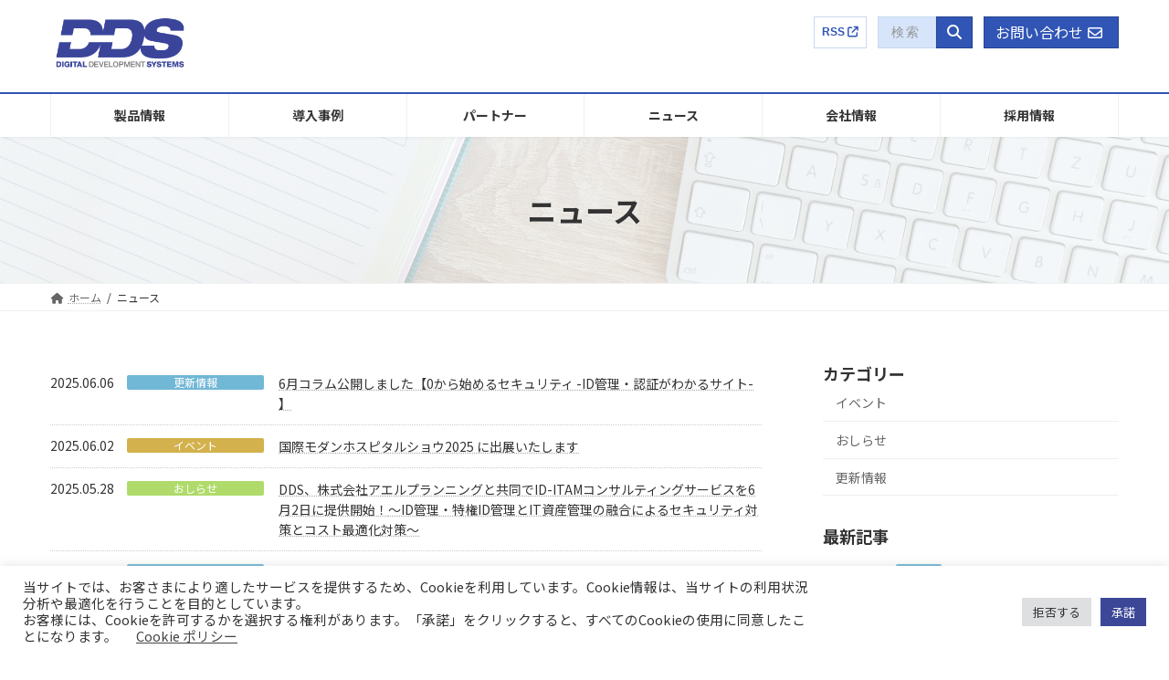

--- FILE ---
content_type: text/html; charset=UTF-8
request_url: https://www.dds.co.jp/ja/news/page/4/
body_size: 100044
content:
<!DOCTYPE html>
<html lang="ja">
<head>
<meta charset="utf-8">
<meta http-equiv="X-UA-Compatible" content="IE=edge">
<meta name="viewport" content="width=device-width, initial-scale=1">
<!-- Google tag (gtag.js) --><script async src="https://www.googletagmanager.com/gtag/js?id=G-Y5S7ZL6N98"></script><script>window.dataLayer = window.dataLayer || [];function gtag(){dataLayer.push(arguments);}gtag('js', new Date());gtag('config', 'G-Y5S7ZL6N98');</script>
<title>[4ページ目] ニュース | ディー・ディー・エス | 指紋・FIDOでパスワードレス本人認証</title>
<meta name='robots' content='max-image-preview:large' />
	<style>img:is([sizes="auto" i], [sizes^="auto," i]) { contain-intrinsic-size: 3000px 1500px }</style>
	<link rel="alternate" type="application/rss+xml" title="ディー・ディー・エス | 指紋・FIDOでパスワードレス本人認証 &raquo; フィード" href="https://www.dds.co.jp/ja/feed/" />
<link rel="alternate" type="application/rss+xml" title="ディー・ディー・エス | 指紋・FIDOでパスワードレス本人認証 &raquo; コメントフィード" href="https://www.dds.co.jp/ja/comments/feed/" />
<meta name="description" content="[4ページ目] ニュース の記事 ディー・ディー・エス | 指紋・FIDOでパスワードレス本人認証 ディー・ディー・エスは、指紋認証ソリューションのリーディングカンパニーとして創業以来、産学連携による技術開発を積極的に進め、多様化するセキュリティリスクに対し、多要素認証基盤を始めとする情報セキュリティ製品を提案しています。" /><link rel='stylesheet' id='vkExUnit_common_style-css' href='https://www.dds.co.jp/wp-content/plugins/vk-all-in-one-expansion-unit/assets/css/vkExUnit_style.css?ver=9.112.2.1' type='text/css' media='all' />
<style id='vkExUnit_common_style-inline-css' type='text/css'>
.grecaptcha-badge{bottom: 85px !important;}
html{ scroll-behavior: smooth; }
:root {--ver_page_top_button_url:url(https://www.dds.co.jp/wp-content/plugins/vk-all-in-one-expansion-unit/assets/images/to-top-btn-icon.svg);}@font-face {font-weight: normal;font-style: normal;font-family: "vk_sns";src: url("https://www.dds.co.jp/wp-content/plugins/vk-all-in-one-expansion-unit/inc/sns/icons/fonts/vk_sns.eot?-bq20cj");src: url("https://www.dds.co.jp/wp-content/plugins/vk-all-in-one-expansion-unit/inc/sns/icons/fonts/vk_sns.eot?#iefix-bq20cj") format("embedded-opentype"),url("https://www.dds.co.jp/wp-content/plugins/vk-all-in-one-expansion-unit/inc/sns/icons/fonts/vk_sns.woff?-bq20cj") format("woff"),url("https://www.dds.co.jp/wp-content/plugins/vk-all-in-one-expansion-unit/inc/sns/icons/fonts/vk_sns.ttf?-bq20cj") format("truetype"),url("https://www.dds.co.jp/wp-content/plugins/vk-all-in-one-expansion-unit/inc/sns/icons/fonts/vk_sns.svg?-bq20cj#vk_sns") format("svg");}
</style>
<link rel='stylesheet' id='vk-header-top-css' href='https://www.dds.co.jp/wp-content/plugins/lightning-g3-pro-unit/inc/header-top/package/css/header-top.css?ver=0.1.1' type='text/css' media='all' />
<style id='vk-header-top-inline-css' type='text/css'>
/* Header Top */.header-top{background-color:#fcfcfc;border-bottom: 1px solid #f5f5f5;}
</style>
<link rel='stylesheet' id='wp-block-library-css' href='https://www.dds.co.jp/wp-includes/css/dist/block-library/style.min.css?ver=6.8.3' type='text/css' media='all' />
<style id='wp-block-library-inline-css' type='text/css'>
.vk-cols--reverse{flex-direction:row-reverse}.vk-cols--hasbtn{margin-bottom:0}.vk-cols--hasbtn>.row>.vk_gridColumn_item,.vk-cols--hasbtn>.wp-block-column{position:relative;padding-bottom:3em}.vk-cols--hasbtn>.row>.vk_gridColumn_item>.wp-block-buttons,.vk-cols--hasbtn>.row>.vk_gridColumn_item>.vk_button,.vk-cols--hasbtn>.wp-block-column>.wp-block-buttons,.vk-cols--hasbtn>.wp-block-column>.vk_button{position:absolute;bottom:0;width:100%}.vk-cols--fit.wp-block-columns{gap:0}.vk-cols--fit.wp-block-columns,.vk-cols--fit.wp-block-columns:not(.is-not-stacked-on-mobile){margin-top:0;margin-bottom:0;justify-content:space-between}.vk-cols--fit.wp-block-columns>.wp-block-column *:last-child,.vk-cols--fit.wp-block-columns:not(.is-not-stacked-on-mobile)>.wp-block-column *:last-child{margin-bottom:0}.vk-cols--fit.wp-block-columns>.wp-block-column>.wp-block-cover,.vk-cols--fit.wp-block-columns:not(.is-not-stacked-on-mobile)>.wp-block-column>.wp-block-cover{margin-top:0}.vk-cols--fit.wp-block-columns.has-background,.vk-cols--fit.wp-block-columns:not(.is-not-stacked-on-mobile).has-background{padding:0}@media(max-width: 599px){.vk-cols--fit.wp-block-columns:not(.has-background)>.wp-block-column:not(.has-background),.vk-cols--fit.wp-block-columns:not(.is-not-stacked-on-mobile):not(.has-background)>.wp-block-column:not(.has-background){padding-left:0 !important;padding-right:0 !important}}@media(min-width: 782px){.vk-cols--fit.wp-block-columns .block-editor-block-list__block.wp-block-column:not(:first-child),.vk-cols--fit.wp-block-columns>.wp-block-column:not(:first-child),.vk-cols--fit.wp-block-columns:not(.is-not-stacked-on-mobile) .block-editor-block-list__block.wp-block-column:not(:first-child),.vk-cols--fit.wp-block-columns:not(.is-not-stacked-on-mobile)>.wp-block-column:not(:first-child){margin-left:0}}@media(min-width: 600px)and (max-width: 781px){.vk-cols--fit.wp-block-columns .wp-block-column:nth-child(2n),.vk-cols--fit.wp-block-columns:not(.is-not-stacked-on-mobile) .wp-block-column:nth-child(2n){margin-left:0}.vk-cols--fit.wp-block-columns .wp-block-column:not(:only-child),.vk-cols--fit.wp-block-columns:not(.is-not-stacked-on-mobile) .wp-block-column:not(:only-child){flex-basis:50% !important}}.vk-cols--fit--gap1.wp-block-columns{gap:1px}@media(min-width: 600px)and (max-width: 781px){.vk-cols--fit--gap1.wp-block-columns .wp-block-column:not(:only-child){flex-basis:calc(50% - 1px) !important}}.vk-cols--fit.vk-cols--grid>.block-editor-block-list__block,.vk-cols--fit.vk-cols--grid>.wp-block-column,.vk-cols--fit.vk-cols--grid:not(.is-not-stacked-on-mobile)>.block-editor-block-list__block,.vk-cols--fit.vk-cols--grid:not(.is-not-stacked-on-mobile)>.wp-block-column{flex-basis:50%;box-sizing:border-box}@media(max-width: 599px){.vk-cols--fit.vk-cols--grid.vk-cols--grid--alignfull>.wp-block-column:nth-child(2)>.wp-block-cover,.vk-cols--fit.vk-cols--grid.vk-cols--grid--alignfull>.wp-block-column:nth-child(2)>.vk_outer,.vk-cols--fit.vk-cols--grid:not(.is-not-stacked-on-mobile).vk-cols--grid--alignfull>.wp-block-column:nth-child(2)>.wp-block-cover,.vk-cols--fit.vk-cols--grid:not(.is-not-stacked-on-mobile).vk-cols--grid--alignfull>.wp-block-column:nth-child(2)>.vk_outer{width:100vw;margin-right:calc((100% - 100vw)/2);margin-left:calc((100% - 100vw)/2)}}@media(min-width: 600px){.vk-cols--fit.vk-cols--grid.vk-cols--grid--alignfull>.wp-block-column:nth-child(2)>.wp-block-cover,.vk-cols--fit.vk-cols--grid.vk-cols--grid--alignfull>.wp-block-column:nth-child(2)>.vk_outer,.vk-cols--fit.vk-cols--grid:not(.is-not-stacked-on-mobile).vk-cols--grid--alignfull>.wp-block-column:nth-child(2)>.wp-block-cover,.vk-cols--fit.vk-cols--grid:not(.is-not-stacked-on-mobile).vk-cols--grid--alignfull>.wp-block-column:nth-child(2)>.vk_outer{margin-right:calc(100% - 50vw);width:50vw}}@media(min-width: 600px){.vk-cols--fit.vk-cols--grid.vk-cols--grid--alignfull.vk-cols--reverse>.wp-block-column,.vk-cols--fit.vk-cols--grid:not(.is-not-stacked-on-mobile).vk-cols--grid--alignfull.vk-cols--reverse>.wp-block-column{margin-left:0;margin-right:0}.vk-cols--fit.vk-cols--grid.vk-cols--grid--alignfull.vk-cols--reverse>.wp-block-column:nth-child(2)>.wp-block-cover,.vk-cols--fit.vk-cols--grid.vk-cols--grid--alignfull.vk-cols--reverse>.wp-block-column:nth-child(2)>.vk_outer,.vk-cols--fit.vk-cols--grid:not(.is-not-stacked-on-mobile).vk-cols--grid--alignfull.vk-cols--reverse>.wp-block-column:nth-child(2)>.wp-block-cover,.vk-cols--fit.vk-cols--grid:not(.is-not-stacked-on-mobile).vk-cols--grid--alignfull.vk-cols--reverse>.wp-block-column:nth-child(2)>.vk_outer{margin-left:calc(100% - 50vw)}}.vk-cols--menu h2,.vk-cols--menu h3,.vk-cols--menu h4,.vk-cols--menu h5{margin-bottom:.2em;text-shadow:#000 0 0 10px}.vk-cols--menu h2:first-child,.vk-cols--menu h3:first-child,.vk-cols--menu h4:first-child,.vk-cols--menu h5:first-child{margin-top:0}.vk-cols--menu p{margin-bottom:1rem;text-shadow:#000 0 0 10px}.vk-cols--menu .wp-block-cover__inner-container:last-child{margin-bottom:0}.vk-cols--fitbnrs .wp-block-column .wp-block-cover:hover img{filter:unset}.vk-cols--fitbnrs .wp-block-column .wp-block-cover:hover{background-color:unset}.vk-cols--fitbnrs .wp-block-column .wp-block-cover:hover .wp-block-cover__image-background{filter:unset !important}.vk-cols--fitbnrs .wp-block-cover .wp-block-cover__inner-container{position:absolute;height:100%;width:100%}.vk-cols--fitbnrs .vk_button{height:100%;margin:0}.vk-cols--fitbnrs .vk_button .vk_button_btn,.vk-cols--fitbnrs .vk_button .btn{height:100%;width:100%;border:none;box-shadow:none;background-color:unset !important;transition:unset}.vk-cols--fitbnrs .vk_button .vk_button_btn:hover,.vk-cols--fitbnrs .vk_button .btn:hover{transition:unset}.vk-cols--fitbnrs .vk_button .vk_button_btn:after,.vk-cols--fitbnrs .vk_button .btn:after{border:none}.vk-cols--fitbnrs .vk_button .vk_button_link_txt{width:100%;position:absolute;top:50%;left:50%;transform:translateY(-50%) translateX(-50%);font-size:2rem;text-shadow:#000 0 0 10px}.vk-cols--fitbnrs .vk_button .vk_button_link_subCaption{width:100%;position:absolute;top:calc(50% + 2.2em);left:50%;transform:translateY(-50%) translateX(-50%);text-shadow:#000 0 0 10px}@media(min-width: 992px){.vk-cols--media.wp-block-columns{gap:3rem}}.vk-fit-map figure{margin-bottom:0}.vk-fit-map iframe{position:relative;margin-bottom:0;display:block;max-height:400px;width:100vw}.vk-fit-map:is(.alignfull,.alignwide) div{max-width:100%}.vk-table--th--width25 :where(tr>*:first-child){width:25%}.vk-table--th--width30 :where(tr>*:first-child){width:30%}.vk-table--th--width35 :where(tr>*:first-child){width:35%}.vk-table--th--width40 :where(tr>*:first-child){width:40%}.vk-table--th--bg-bright :where(tr>*:first-child){background-color:var(--wp--preset--color--bg-secondary, rgba(0, 0, 0, 0.05))}@media(max-width: 599px){.vk-table--mobile-block :is(th,td){width:100%;display:block}.vk-table--mobile-block.wp-block-table table :is(th,td){border-top:none}}.vk-table--width--th25 :where(tr>*:first-child){width:25%}.vk-table--width--th30 :where(tr>*:first-child){width:30%}.vk-table--width--th35 :where(tr>*:first-child){width:35%}.vk-table--width--th40 :where(tr>*:first-child){width:40%}.no-margin{margin:0}@media(max-width: 599px){.wp-block-image.vk-aligncenter--mobile>.alignright{float:none;margin-left:auto;margin-right:auto}.vk-no-padding-horizontal--mobile{padding-left:0 !important;padding-right:0 !important}}
/* VK Color Palettes */:root{ --wp--preset--color--vk-color-primary:#3055b5}/* --vk-color-primary is deprecated. */:root{ --vk-color-primary: var(--wp--preset--color--vk-color-primary);}:root{ --wp--preset--color--vk-color-primary-dark:#264491}/* --vk-color-primary-dark is deprecated. */:root{ --vk-color-primary-dark: var(--wp--preset--color--vk-color-primary-dark);}:root{ --wp--preset--color--vk-color-primary-vivid:#355ec7}/* --vk-color-primary-vivid is deprecated. */:root{ --vk-color-primary-vivid: var(--wp--preset--color--vk-color-primary-vivid);}:root{ --wp--preset--color--vk-color-custom-1:#e1e5ec}/* --vk-color-custom-1 is deprecated. */:root{ --vk-color-custom-1: var(--wp--preset--color--vk-color-custom-1);}
</style>
<style id='google-login-login-button-style-inline-css' type='text/css'>
.wp_google_login{clear:both;margin:40px auto 0}.wp_google_login.hidden{display:none}.wp_google_login__divider{position:relative;text-align:center}.wp_google_login__divider:before{background-color:#e1e2e2;content:"";height:1px;left:0;position:absolute;top:8px;width:100%}.wp_google_login__divider span{background-color:#fff;color:#e1e2e2;font-size:14px;padding-left:8px;padding-right:8px;position:relative;text-transform:uppercase;z-index:2}.wp_google_login__button-container{margin-top:10px}.wp_google_login__button{background-color:#fff;border:solid #ccced0;border-radius:4px;border-width:1px 1px 2px;box-sizing:border-box;color:#3d4145;cursor:pointer;display:block;font-size:14px;font-weight:500;line-height:25px;margin:0;outline:0;overflow:hidden;padding:10px 15px;text-align:center;text-decoration:none;text-overflow:ellipsis;width:100%}.wp_google_login__button:hover{color:#3d4145}.wp_google_login__google-icon{background:url(/wp-content/plugins/login-with-google/assets/build/blocks/login-button/../images/google_light.e4cbcb9b.png) no-repeat 50%;background-size:contain;display:inline-block;height:25px;margin-right:10px;vertical-align:middle;width:25px}

</style>
<style id='global-styles-inline-css' type='text/css'>
:root{--wp--preset--aspect-ratio--square: 1;--wp--preset--aspect-ratio--4-3: 4/3;--wp--preset--aspect-ratio--3-4: 3/4;--wp--preset--aspect-ratio--3-2: 3/2;--wp--preset--aspect-ratio--2-3: 2/3;--wp--preset--aspect-ratio--16-9: 16/9;--wp--preset--aspect-ratio--9-16: 9/16;--wp--preset--color--black: #000000;--wp--preset--color--cyan-bluish-gray: #abb8c3;--wp--preset--color--white: #ffffff;--wp--preset--color--pale-pink: #f78da7;--wp--preset--color--vivid-red: #cf2e2e;--wp--preset--color--luminous-vivid-orange: #ff6900;--wp--preset--color--luminous-vivid-amber: #fcb900;--wp--preset--color--light-green-cyan: #7bdcb5;--wp--preset--color--vivid-green-cyan: #00d084;--wp--preset--color--pale-cyan-blue: #8ed1fc;--wp--preset--color--vivid-cyan-blue: #0693e3;--wp--preset--color--vivid-purple: #9b51e0;--wp--preset--color--vk-color-primary: #3055b5;--wp--preset--color--vk-color-primary-dark: #264491;--wp--preset--color--vk-color-primary-vivid: #355ec7;--wp--preset--color--vk-color-custom-1: #e1e5ec;--wp--preset--gradient--vivid-cyan-blue-to-vivid-purple: linear-gradient(135deg,rgba(6,147,227,1) 0%,rgb(155,81,224) 100%);--wp--preset--gradient--light-green-cyan-to-vivid-green-cyan: linear-gradient(135deg,rgb(122,220,180) 0%,rgb(0,208,130) 100%);--wp--preset--gradient--luminous-vivid-amber-to-luminous-vivid-orange: linear-gradient(135deg,rgba(252,185,0,1) 0%,rgba(255,105,0,1) 100%);--wp--preset--gradient--luminous-vivid-orange-to-vivid-red: linear-gradient(135deg,rgba(255,105,0,1) 0%,rgb(207,46,46) 100%);--wp--preset--gradient--very-light-gray-to-cyan-bluish-gray: linear-gradient(135deg,rgb(238,238,238) 0%,rgb(169,184,195) 100%);--wp--preset--gradient--cool-to-warm-spectrum: linear-gradient(135deg,rgb(74,234,220) 0%,rgb(151,120,209) 20%,rgb(207,42,186) 40%,rgb(238,44,130) 60%,rgb(251,105,98) 80%,rgb(254,248,76) 100%);--wp--preset--gradient--blush-light-purple: linear-gradient(135deg,rgb(255,206,236) 0%,rgb(152,150,240) 100%);--wp--preset--gradient--blush-bordeaux: linear-gradient(135deg,rgb(254,205,165) 0%,rgb(254,45,45) 50%,rgb(107,0,62) 100%);--wp--preset--gradient--luminous-dusk: linear-gradient(135deg,rgb(255,203,112) 0%,rgb(199,81,192) 50%,rgb(65,88,208) 100%);--wp--preset--gradient--pale-ocean: linear-gradient(135deg,rgb(255,245,203) 0%,rgb(182,227,212) 50%,rgb(51,167,181) 100%);--wp--preset--gradient--electric-grass: linear-gradient(135deg,rgb(202,248,128) 0%,rgb(113,206,126) 100%);--wp--preset--gradient--midnight: linear-gradient(135deg,rgb(2,3,129) 0%,rgb(40,116,252) 100%);--wp--preset--gradient--vivid-green-cyan-to-vivid-cyan-blue: linear-gradient(135deg,rgba(0,208,132,1) 0%,rgba(6,147,227,1) 100%);--wp--preset--font-size--small: 0.875rem;--wp--preset--font-size--medium: 20px;--wp--preset--font-size--large: 1.5rem;--wp--preset--font-size--x-large: 42px;--wp--preset--font-size--regular: 1rem;--wp--preset--font-size--huge: 2.25rem;--wp--preset--spacing--20: 0.44rem;--wp--preset--spacing--30: var(--vk-margin-xs, 0.75rem);--wp--preset--spacing--40: var(--vk-margin-sm, 1.5rem);--wp--preset--spacing--50: var(--vk-margin-md, 2.4rem);--wp--preset--spacing--60: var(--vk-margin-lg, 4rem);--wp--preset--spacing--70: var(--vk-margin-xl, 6rem);--wp--preset--spacing--80: 5.06rem;--wp--preset--shadow--natural: 6px 6px 9px rgba(0, 0, 0, 0.2);--wp--preset--shadow--deep: 12px 12px 50px rgba(0, 0, 0, 0.4);--wp--preset--shadow--sharp: 6px 6px 0px rgba(0, 0, 0, 0.2);--wp--preset--shadow--outlined: 6px 6px 0px -3px rgba(255, 255, 255, 1), 6px 6px rgba(0, 0, 0, 1);--wp--preset--shadow--crisp: 6px 6px 0px rgba(0, 0, 0, 1);}:root { --wp--style--global--content-size: calc( var(--vk-width-container) - var(--vk-width-container-padding) * 2 );--wp--style--global--wide-size: calc( var(--vk-width-container) - var(--vk-width-container-padding) * 2 + ( 100vw - ( var(--vk-width-container) - var(--vk-width-container-padding) * 2 ) ) / 2 ); }:where(body) { margin: 0; }.wp-site-blocks > .alignleft { float: left; margin-right: 2em; }.wp-site-blocks > .alignright { float: right; margin-left: 2em; }.wp-site-blocks > .aligncenter { justify-content: center; margin-left: auto; margin-right: auto; }:where(.wp-site-blocks) > * { margin-block-start: 24px; margin-block-end: 0; }:where(.wp-site-blocks) > :first-child { margin-block-start: 0; }:where(.wp-site-blocks) > :last-child { margin-block-end: 0; }:root { --wp--style--block-gap: 24px; }:root :where(.is-layout-flow) > :first-child{margin-block-start: 0;}:root :where(.is-layout-flow) > :last-child{margin-block-end: 0;}:root :where(.is-layout-flow) > *{margin-block-start: 24px;margin-block-end: 0;}:root :where(.is-layout-constrained) > :first-child{margin-block-start: 0;}:root :where(.is-layout-constrained) > :last-child{margin-block-end: 0;}:root :where(.is-layout-constrained) > *{margin-block-start: 24px;margin-block-end: 0;}:root :where(.is-layout-flex){gap: 24px;}:root :where(.is-layout-grid){gap: 24px;}.is-layout-flow > .alignleft{float: left;margin-inline-start: 0;margin-inline-end: 2em;}.is-layout-flow > .alignright{float: right;margin-inline-start: 2em;margin-inline-end: 0;}.is-layout-flow > .aligncenter{margin-left: auto !important;margin-right: auto !important;}.is-layout-constrained > .alignleft{float: left;margin-inline-start: 0;margin-inline-end: 2em;}.is-layout-constrained > .alignright{float: right;margin-inline-start: 2em;margin-inline-end: 0;}.is-layout-constrained > .aligncenter{margin-left: auto !important;margin-right: auto !important;}.is-layout-constrained > :where(:not(.alignleft):not(.alignright):not(.alignfull)){max-width: var(--wp--style--global--content-size);margin-left: auto !important;margin-right: auto !important;}.is-layout-constrained > .alignwide{max-width: var(--wp--style--global--wide-size);}body .is-layout-flex{display: flex;}.is-layout-flex{flex-wrap: wrap;align-items: center;}.is-layout-flex > :is(*, div){margin: 0;}body .is-layout-grid{display: grid;}.is-layout-grid > :is(*, div){margin: 0;}body{padding-top: 0px;padding-right: 0px;padding-bottom: 0px;padding-left: 0px;}a:where(:not(.wp-element-button)){text-decoration: underline;}:root :where(.wp-element-button, .wp-block-button__link){background-color: #32373c;border-width: 0;color: #fff;font-family: inherit;font-size: inherit;line-height: inherit;padding: calc(0.667em + 2px) calc(1.333em + 2px);text-decoration: none;}.has-black-color{color: var(--wp--preset--color--black) !important;}.has-cyan-bluish-gray-color{color: var(--wp--preset--color--cyan-bluish-gray) !important;}.has-white-color{color: var(--wp--preset--color--white) !important;}.has-pale-pink-color{color: var(--wp--preset--color--pale-pink) !important;}.has-vivid-red-color{color: var(--wp--preset--color--vivid-red) !important;}.has-luminous-vivid-orange-color{color: var(--wp--preset--color--luminous-vivid-orange) !important;}.has-luminous-vivid-amber-color{color: var(--wp--preset--color--luminous-vivid-amber) !important;}.has-light-green-cyan-color{color: var(--wp--preset--color--light-green-cyan) !important;}.has-vivid-green-cyan-color{color: var(--wp--preset--color--vivid-green-cyan) !important;}.has-pale-cyan-blue-color{color: var(--wp--preset--color--pale-cyan-blue) !important;}.has-vivid-cyan-blue-color{color: var(--wp--preset--color--vivid-cyan-blue) !important;}.has-vivid-purple-color{color: var(--wp--preset--color--vivid-purple) !important;}.has-vk-color-primary-color{color: var(--wp--preset--color--vk-color-primary) !important;}.has-vk-color-primary-dark-color{color: var(--wp--preset--color--vk-color-primary-dark) !important;}.has-vk-color-primary-vivid-color{color: var(--wp--preset--color--vk-color-primary-vivid) !important;}.has-vk-color-custom-1-color{color: var(--wp--preset--color--vk-color-custom-1) !important;}.has-black-background-color{background-color: var(--wp--preset--color--black) !important;}.has-cyan-bluish-gray-background-color{background-color: var(--wp--preset--color--cyan-bluish-gray) !important;}.has-white-background-color{background-color: var(--wp--preset--color--white) !important;}.has-pale-pink-background-color{background-color: var(--wp--preset--color--pale-pink) !important;}.has-vivid-red-background-color{background-color: var(--wp--preset--color--vivid-red) !important;}.has-luminous-vivid-orange-background-color{background-color: var(--wp--preset--color--luminous-vivid-orange) !important;}.has-luminous-vivid-amber-background-color{background-color: var(--wp--preset--color--luminous-vivid-amber) !important;}.has-light-green-cyan-background-color{background-color: var(--wp--preset--color--light-green-cyan) !important;}.has-vivid-green-cyan-background-color{background-color: var(--wp--preset--color--vivid-green-cyan) !important;}.has-pale-cyan-blue-background-color{background-color: var(--wp--preset--color--pale-cyan-blue) !important;}.has-vivid-cyan-blue-background-color{background-color: var(--wp--preset--color--vivid-cyan-blue) !important;}.has-vivid-purple-background-color{background-color: var(--wp--preset--color--vivid-purple) !important;}.has-vk-color-primary-background-color{background-color: var(--wp--preset--color--vk-color-primary) !important;}.has-vk-color-primary-dark-background-color{background-color: var(--wp--preset--color--vk-color-primary-dark) !important;}.has-vk-color-primary-vivid-background-color{background-color: var(--wp--preset--color--vk-color-primary-vivid) !important;}.has-vk-color-custom-1-background-color{background-color: var(--wp--preset--color--vk-color-custom-1) !important;}.has-black-border-color{border-color: var(--wp--preset--color--black) !important;}.has-cyan-bluish-gray-border-color{border-color: var(--wp--preset--color--cyan-bluish-gray) !important;}.has-white-border-color{border-color: var(--wp--preset--color--white) !important;}.has-pale-pink-border-color{border-color: var(--wp--preset--color--pale-pink) !important;}.has-vivid-red-border-color{border-color: var(--wp--preset--color--vivid-red) !important;}.has-luminous-vivid-orange-border-color{border-color: var(--wp--preset--color--luminous-vivid-orange) !important;}.has-luminous-vivid-amber-border-color{border-color: var(--wp--preset--color--luminous-vivid-amber) !important;}.has-light-green-cyan-border-color{border-color: var(--wp--preset--color--light-green-cyan) !important;}.has-vivid-green-cyan-border-color{border-color: var(--wp--preset--color--vivid-green-cyan) !important;}.has-pale-cyan-blue-border-color{border-color: var(--wp--preset--color--pale-cyan-blue) !important;}.has-vivid-cyan-blue-border-color{border-color: var(--wp--preset--color--vivid-cyan-blue) !important;}.has-vivid-purple-border-color{border-color: var(--wp--preset--color--vivid-purple) !important;}.has-vk-color-primary-border-color{border-color: var(--wp--preset--color--vk-color-primary) !important;}.has-vk-color-primary-dark-border-color{border-color: var(--wp--preset--color--vk-color-primary-dark) !important;}.has-vk-color-primary-vivid-border-color{border-color: var(--wp--preset--color--vk-color-primary-vivid) !important;}.has-vk-color-custom-1-border-color{border-color: var(--wp--preset--color--vk-color-custom-1) !important;}.has-vivid-cyan-blue-to-vivid-purple-gradient-background{background: var(--wp--preset--gradient--vivid-cyan-blue-to-vivid-purple) !important;}.has-light-green-cyan-to-vivid-green-cyan-gradient-background{background: var(--wp--preset--gradient--light-green-cyan-to-vivid-green-cyan) !important;}.has-luminous-vivid-amber-to-luminous-vivid-orange-gradient-background{background: var(--wp--preset--gradient--luminous-vivid-amber-to-luminous-vivid-orange) !important;}.has-luminous-vivid-orange-to-vivid-red-gradient-background{background: var(--wp--preset--gradient--luminous-vivid-orange-to-vivid-red) !important;}.has-very-light-gray-to-cyan-bluish-gray-gradient-background{background: var(--wp--preset--gradient--very-light-gray-to-cyan-bluish-gray) !important;}.has-cool-to-warm-spectrum-gradient-background{background: var(--wp--preset--gradient--cool-to-warm-spectrum) !important;}.has-blush-light-purple-gradient-background{background: var(--wp--preset--gradient--blush-light-purple) !important;}.has-blush-bordeaux-gradient-background{background: var(--wp--preset--gradient--blush-bordeaux) !important;}.has-luminous-dusk-gradient-background{background: var(--wp--preset--gradient--luminous-dusk) !important;}.has-pale-ocean-gradient-background{background: var(--wp--preset--gradient--pale-ocean) !important;}.has-electric-grass-gradient-background{background: var(--wp--preset--gradient--electric-grass) !important;}.has-midnight-gradient-background{background: var(--wp--preset--gradient--midnight) !important;}.has-vivid-green-cyan-to-vivid-cyan-blue-gradient-background{background: var(--wp--preset--gradient--vivid-green-cyan-to-vivid-cyan-blue) !important;}.has-small-font-size{font-size: var(--wp--preset--font-size--small) !important;}.has-medium-font-size{font-size: var(--wp--preset--font-size--medium) !important;}.has-large-font-size{font-size: var(--wp--preset--font-size--large) !important;}.has-x-large-font-size{font-size: var(--wp--preset--font-size--x-large) !important;}.has-regular-font-size{font-size: var(--wp--preset--font-size--regular) !important;}.has-huge-font-size{font-size: var(--wp--preset--font-size--huge) !important;}
:root :where(.wp-block-pullquote){font-size: 1.5em;line-height: 1.6;}
</style>
<link rel='stylesheet' id='catch-infinite-scroll-css' href='https://www.dds.co.jp/wp-content/plugins/catch-infinite-scroll/public/css/catch-infinite-scroll-public.css?ver=2.0.7' type='text/css' media='all' />
<link rel='stylesheet' id='cookie-law-info-css' href='https://www.dds.co.jp/wp-content/plugins/cookie-law-info/legacy/public/css/cookie-law-info-public.css?ver=3.3.6' type='text/css' media='all' />
<link rel='stylesheet' id='cookie-law-info-gdpr-css' href='https://www.dds.co.jp/wp-content/plugins/cookie-law-info/legacy/public/css/cookie-law-info-gdpr.css?ver=3.3.6' type='text/css' media='all' />
<link rel='stylesheet' id='flexible-table-block-css' href='https://www.dds.co.jp/wp-content/plugins/flexible-table-block/build/style-index.css?ver=1762924392' type='text/css' media='all' />
<style id='flexible-table-block-inline-css' type='text/css'>
.wp-block-flexible-table-block-table.wp-block-flexible-table-block-table>table{width:100%;max-width:100%;border-collapse:collapse;}.wp-block-flexible-table-block-table.wp-block-flexible-table-block-table.is-style-stripes tbody tr:nth-child(odd) th{background-color:#f0f0f1;}.wp-block-flexible-table-block-table.wp-block-flexible-table-block-table.is-style-stripes tbody tr:nth-child(odd) td{background-color:#f0f0f1;}.wp-block-flexible-table-block-table.wp-block-flexible-table-block-table.is-style-stripes tbody tr:nth-child(even) th{background-color:#ffffff;}.wp-block-flexible-table-block-table.wp-block-flexible-table-block-table.is-style-stripes tbody tr:nth-child(even) td{background-color:#ffffff;}.wp-block-flexible-table-block-table.wp-block-flexible-table-block-table>table tr th,.wp-block-flexible-table-block-table.wp-block-flexible-table-block-table>table tr td{padding:0.5em;border-width:1px;border-style:solid;border-color:#000000;text-align:left;vertical-align:middle;}.wp-block-flexible-table-block-table.wp-block-flexible-table-block-table>table tr th{background-color:#f0f0f1;}.wp-block-flexible-table-block-table.wp-block-flexible-table-block-table>table tr td{background-color:#ffffff;}@media screen and (min-width:769px){.wp-block-flexible-table-block-table.is-scroll-on-pc{overflow-x:scroll;}.wp-block-flexible-table-block-table.is-scroll-on-pc table{max-width:none;align-self:self-start;}}@media screen and (max-width:768px){.wp-block-flexible-table-block-table.is-scroll-on-mobile{overflow-x:scroll;}.wp-block-flexible-table-block-table.is-scroll-on-mobile table{max-width:none;align-self:self-start;}.wp-block-flexible-table-block-table table.is-stacked-on-mobile th,.wp-block-flexible-table-block-table table.is-stacked-on-mobile td{width:100%!important;display:block;}}
</style>
<link rel='stylesheet' id='crp-style-thumbs-grid-css' href='https://www.dds.co.jp/wp-content/plugins/contextual-related-posts/css/thumbs-grid.min.css?ver=4.1.0' type='text/css' media='all' />
<style id='crp-style-thumbs-grid-inline-css' type='text/css'>

			.crp_related.crp-thumbs-grid ul li a.crp_link {
				grid-template-rows: 142px auto;
			}
			.crp_related.crp-thumbs-grid ul {
				grid-template-columns: repeat(auto-fill, minmax(192px, 1fr));
			}
			
</style>
<link rel='stylesheet' id='vk-swiper-style-css' href='https://www.dds.co.jp/wp-content/plugins/vk-blocks-pro/vendor/vektor-inc/vk-swiper/src/assets/css/swiper-bundle.min.css?ver=11.0.2' type='text/css' media='all' />
<link rel='stylesheet' id='lightning-common-style-css' href='https://www.dds.co.jp/wp-content/themes/lightning/_g3/assets/css/style-theme-json.css?ver=15.32.1' type='text/css' media='all' />
<style id='lightning-common-style-inline-css' type='text/css'>
/* Lightning */:root {--vk-color-primary:#3055b5;--vk-color-primary-dark:#264491;--vk-color-primary-vivid:#355ec7;--g_nav_main_acc_icon_open_url:url(https://www.dds.co.jp/wp-content/themes/lightning/_g3/inc/vk-mobile-nav/package/images/vk-menu-acc-icon-open-black.svg);--g_nav_main_acc_icon_close_url: url(https://www.dds.co.jp/wp-content/themes/lightning/_g3/inc/vk-mobile-nav/package/images/vk-menu-close-black.svg);--g_nav_sub_acc_icon_open_url: url(https://www.dds.co.jp/wp-content/themes/lightning/_g3/inc/vk-mobile-nav/package/images/vk-menu-acc-icon-open-white.svg);--g_nav_sub_acc_icon_close_url: url(https://www.dds.co.jp/wp-content/themes/lightning/_g3/inc/vk-mobile-nav/package/images/vk-menu-close-white.svg);}
:root{--swiper-navigation-color: #fff;}
/* Lightning Container Size */@media (min-width: 1200px){:root{--vk-width-container : 1200px;}.container {max-width: 1200px;}}:root {}.main-section {}
/* vk-mobile-nav */:root {--vk-mobile-nav-menu-btn-bg-src: url("https://www.dds.co.jp/wp-content/themes/lightning/_g3/inc/vk-mobile-nav/package/images/vk-menu-btn-black.svg");--vk-mobile-nav-menu-btn-close-bg-src: url("https://www.dds.co.jp/wp-content/themes/lightning/_g3/inc/vk-mobile-nav/package/images/vk-menu-close-black.svg");--vk-menu-acc-icon-open-black-bg-src: url("https://www.dds.co.jp/wp-content/themes/lightning/_g3/inc/vk-mobile-nav/package/images/vk-menu-acc-icon-open-black.svg");--vk-menu-acc-icon-open-white-bg-src: url("https://www.dds.co.jp/wp-content/themes/lightning/_g3/inc/vk-mobile-nav/package/images/vk-menu-acc-icon-open-white.svg");--vk-menu-acc-icon-close-black-bg-src: url("https://www.dds.co.jp/wp-content/themes/lightning/_g3/inc/vk-mobile-nav/package/images/vk-menu-close-black.svg");--vk-menu-acc-icon-close-white-bg-src: url("https://www.dds.co.jp/wp-content/themes/lightning/_g3/inc/vk-mobile-nav/package/images/vk-menu-close-white.svg");}
</style>
<link rel='stylesheet' id='lightning-design-style-css' href='https://www.dds.co.jp/wp-content/themes/lightning/_g3/design-skin/origin3/css/style.css?ver=15.32.1' type='text/css' media='all' />
<style id='lightning-design-style-inline-css' type='text/css'>
.tagcloud a:before { font-family: "Font Awesome 5 Free";content: "\f02b";font-weight: bold; }
/* Font switch */.site-header .site-header-logo{ font-family:"Noto Sans JP",sans-serif;font-weight:700;font-display: swap;}.global-nav{ font-family:"Noto Sans JP",sans-serif;font-weight:700;font-display: swap;}h1,h2,h3,h4,h5,h6,.page-header-title{ font-family:"Noto Sans JP",sans-serif;font-weight:700;font-display: swap;}body{ font-family:"Noto Sans JP",sans-serif;font-weight:400;font-display: swap;}
.site-header {background-color:#fff ;}.global-nav,.header_scrolled .site-header{background-color:#fff;}.global-nav-list>li>a{color:#333;}.header_scrolled .site-header {background-color:#fff;}.global-nav,.header_scrolled .site-header {border-top:2px solid var(--vk-color-primary);}.header_scrolled .global-nav{border-top:none;}
.vk-campaign-text{color:#fff;background-color:#dd9933;}.vk-campaign-text_btn,.vk-campaign-text_btn:link,.vk-campaign-text_btn:visited,.vk-campaign-text_btn:focus,.vk-campaign-text_btn:active{background:#fff;color:#4c4c4c;}a.vk-campaign-text_btn:hover{background:#eab010;color:#fff;}.vk-campaign-text_link,.vk-campaign-text_link:link,.vk-campaign-text_link:hover,.vk-campaign-text_link:visited,.vk-campaign-text_link:active,.vk-campaign-text_link:focus{color:#fff;}
/* page header */:root{--vk-page-header-url : url(https://www.dds.co.jp/wp-content/uploads/2025/06/header_bkg_004b.png);}@media ( max-width:575.98px ){:root{--vk-page-header-url : url(https://www.dds.co.jp/wp-content/uploads/2025/06/header_bkg_004b.png);}}.page-header{ position:relative;color:#333;background: var(--vk-page-header-url, url(https://www.dds.co.jp/wp-content/uploads/2025/06/header_bkg_004b.png) ) no-repeat 50% center;background-size: cover;min-height:10rem;}.page-header::before{content:"";position:absolute;top:0;left:0;background-color:#fff;opacity:0.75;width:100%;height:100%;}
.site-footer {background-color:#F3F3F3;color:#333;}.site-footer {
						--vk-color-text-body: #333;
						--vk-color-text-link: #333;
						--vk-color-text-link-hover: #333;
					}
</style>
<link rel='stylesheet' id='vk-blog-card-css' href='https://www.dds.co.jp/wp-content/themes/lightning/_g3/inc/vk-wp-oembed-blog-card/package/css/blog-card.css?ver=6.8.3' type='text/css' media='all' />
<link rel='stylesheet' id='veu-cta-css' href='https://www.dds.co.jp/wp-content/plugins/vk-all-in-one-expansion-unit/inc/call-to-action/package/assets/css/style.css?ver=9.112.2.1' type='text/css' media='all' />
<link rel='stylesheet' id='vk-blocks-build-css-css' href='https://www.dds.co.jp/wp-content/plugins/vk-blocks-pro/build/block-build.css?ver=1.114.2.0' type='text/css' media='all' />
<style id='vk-blocks-build-css-inline-css' type='text/css'>
:root {--vk_flow-arrow: url(https://www.dds.co.jp/wp-content/plugins/vk-blocks-pro/inc/vk-blocks/images/arrow_bottom.svg);--vk_image-mask-circle: url(https://www.dds.co.jp/wp-content/plugins/vk-blocks-pro/inc/vk-blocks/images/circle.svg);--vk_image-mask-wave01: url(https://www.dds.co.jp/wp-content/plugins/vk-blocks-pro/inc/vk-blocks/images/wave01.svg);--vk_image-mask-wave02: url(https://www.dds.co.jp/wp-content/plugins/vk-blocks-pro/inc/vk-blocks/images/wave02.svg);--vk_image-mask-wave03: url(https://www.dds.co.jp/wp-content/plugins/vk-blocks-pro/inc/vk-blocks/images/wave03.svg);--vk_image-mask-wave04: url(https://www.dds.co.jp/wp-content/plugins/vk-blocks-pro/inc/vk-blocks/images/wave04.svg);}

	:root {

		--vk-balloon-border-width:1px;

		--vk-balloon-speech-offset:-12px;
	}
	
</style>
<link rel='stylesheet' id='lightning-theme-style-css' href='https://www.dds.co.jp/wp-content/themes/lightning-child/style.css?ver=15.32.1' type='text/css' media='all' />
<link rel='stylesheet' id='vk-font-awesome-css' href='https://www.dds.co.jp/wp-content/themes/lightning/vendor/vektor-inc/font-awesome-versions/src/versions/6/css/all.min.css?ver=6.6.0' type='text/css' media='all' />
<link rel='stylesheet' id='vk-header-layout-css' href='https://www.dds.co.jp/wp-content/plugins/lightning-g3-pro-unit/inc/header-layout/package/css/header-layout.css?ver=0.29.7' type='text/css' media='all' />
<style id='vk-header-layout-inline-css' type='text/css'>
/* Header Layout */:root {--vk-header-logo-url:url(https://www.dds.co.jp/wp-content/uploads/2018/07/logo.png);}
</style>
<link rel='stylesheet' id='vk-campaign-text-css' href='https://www.dds.co.jp/wp-content/plugins/lightning-g3-pro-unit/inc/vk-campaign-text/package/css/vk-campaign-text.css?ver=0.1.0' type='text/css' media='all' />
<link rel='stylesheet' id='vk-mobile-fix-nav-css' href='https://www.dds.co.jp/wp-content/plugins/lightning-g3-pro-unit/inc/vk-mobile-fix-nav/package/css/vk-mobile-fix-nav.css?ver=0.0.0' type='text/css' media='all' />
<link rel='stylesheet' id='cf7cf-style-css' href='https://www.dds.co.jp/wp-content/plugins/cf7-conditional-fields/style.css?ver=2.6.6' type='text/css' media='all' />
<link rel='stylesheet' id='jquery-ui-css-css' href='https://www.dds.co.jp/wp-content/plugins/dds/lib/jquery/jquery-ui.css?ver=1.14.1' type='text/css' media='all' />
<link rel='stylesheet' id='dds_global-css' href='https://www.dds.co.jp/wp-content/plugins/dds/css/global.css?ver=6.8.3' type='text/css' media='all' />
<script type="text/javascript" id="vk-blocks/breadcrumb-script-js-extra">
/* <![CDATA[ */
var vkBreadcrumbSeparator = {"separator":""};
/* ]]> */
</script>
<script type="text/javascript" src="https://www.dds.co.jp/wp-content/plugins/vk-blocks-pro/build/vk-breadcrumb.min.js?ver=1.114.2.0" id="vk-blocks/breadcrumb-script-js"></script>
<script type="text/javascript" src="https://www.dds.co.jp/wp-includes/js/jquery/jquery.min.js?ver=3.7.1" id="jquery-core-js"></script>
<script type="text/javascript" src="https://www.dds.co.jp/wp-includes/js/jquery/jquery-migrate.min.js?ver=3.4.1" id="jquery-migrate-js"></script>
<script type="text/javascript" id="catch-infinite-scroll-js-extra">
/* <![CDATA[ */
var selector = {"jetpack_enabled":"","image":"https:\/\/www.dds.co.jp\/wp-content\/uploads\/2025\/04\/712-48.gif","load_more_text":"Load More","finish_text":"\u3053\u308c\u4ee5\u4e0a\u8868\u793a\u3059\u308b\u8a18\u4e8b\u306f\u3042\u308a\u307e\u305b\u3093","event":"scroll","navigationSelector":"nav.navigation, nav#nav-below","nextSelector":"nav.navigation .nav-links a.next, nav.navigation .nav-links .nav-previous a, nav#nav-below .nav-previous a","contentSelector":".site-body-container","itemSelector":".vk_post.status-publish","type":"post","theme":"lightning-child"};
/* ]]> */
</script>
<script type="text/javascript" src="https://www.dds.co.jp/wp-content/plugins/catch-infinite-scroll/public/js/catch-infinite-scroll-public.js?ver=2.0.7" id="catch-infinite-scroll-js"></script>
<script type="text/javascript" id="cookie-law-info-js-extra">
/* <![CDATA[ */
var Cli_Data = {"nn_cookie_ids":[],"cookielist":[],"non_necessary_cookies":[],"ccpaEnabled":"","ccpaRegionBased":"","ccpaBarEnabled":"","strictlyEnabled":["necessary","obligatoire"],"ccpaType":"gdpr","js_blocking":"1","custom_integration":"","triggerDomRefresh":"","secure_cookies":""};
var cli_cookiebar_settings = {"animate_speed_hide":"500","animate_speed_show":"500","background":"#FFF","border":"#b1a6a6c2","border_on":"","button_1_button_colour":"#3c4798","button_1_button_hover":"#30397a","button_1_link_colour":"#fff","button_1_as_button":"1","button_1_new_win":"","button_2_button_colour":"#333","button_2_button_hover":"#292929","button_2_link_colour":"#444","button_2_as_button":"","button_2_hidebar":"","button_3_button_colour":"#dedfe0","button_3_button_hover":"#b2b2b3","button_3_link_colour":"#333333","button_3_as_button":"1","button_3_new_win":"","button_4_button_colour":"#dedfe0","button_4_button_hover":"#b2b2b3","button_4_link_colour":"#333333","button_4_as_button":"1","button_7_button_colour":"#3c4798","button_7_button_hover":"#30397a","button_7_link_colour":"#fff","button_7_as_button":"1","button_7_new_win":"","font_family":"inherit","header_fix":"","notify_animate_hide":"1","notify_animate_show":"","notify_div_id":"#cookie-law-info-bar","notify_position_horizontal":"right","notify_position_vertical":"bottom","scroll_close":"","scroll_close_reload":"","accept_close_reload":"","reject_close_reload":"","showagain_tab":"","showagain_background":"#fff","showagain_border":"#000","showagain_div_id":"#cookie-law-info-again","showagain_x_position":"100px","text":"#333333","show_once_yn":"","show_once":"10000","logging_on":"","as_popup":"","popup_overlay":"1","bar_heading_text":"","cookie_bar_as":"banner","popup_showagain_position":"bottom-right","widget_position":"left"};
var log_object = {"ajax_url":"https:\/\/www.dds.co.jp\/wp-admin\/admin-ajax.php"};
/* ]]> */
</script>
<script type="text/javascript" src="https://www.dds.co.jp/wp-content/plugins/cookie-law-info/legacy/public/js/cookie-law-info-public.js?ver=3.3.6" id="cookie-law-info-js"></script>
<script type="text/javascript" src="https://www.dds.co.jp/wp-includes/js/jquery/ui/core.min.js?ver=1.13.3" id="jquery-ui-core-js"></script>
<script type="text/javascript" src="https://www.dds.co.jp/wp-includes/js/jquery/ui/mouse.min.js?ver=1.13.3" id="jquery-ui-mouse-js"></script>
<script type="text/javascript" src="https://www.dds.co.jp/wp-includes/js/jquery/ui/resizable.min.js?ver=1.13.3" id="jquery-ui-resizable-js"></script>
<script type="text/javascript" src="https://www.dds.co.jp/wp-includes/js/jquery/ui/draggable.min.js?ver=1.13.3" id="jquery-ui-draggable-js"></script>
<script type="text/javascript" src="https://www.dds.co.jp/wp-includes/js/jquery/ui/controlgroup.min.js?ver=1.13.3" id="jquery-ui-controlgroup-js"></script>
<script type="text/javascript" src="https://www.dds.co.jp/wp-includes/js/jquery/ui/checkboxradio.min.js?ver=1.13.3" id="jquery-ui-checkboxradio-js"></script>
<script type="text/javascript" src="https://www.dds.co.jp/wp-includes/js/jquery/ui/button.min.js?ver=1.13.3" id="jquery-ui-button-js"></script>
<script type="text/javascript" src="https://www.dds.co.jp/wp-includes/js/jquery/ui/dialog.min.js?ver=1.13.3" id="jquery-ui-dialog-js"></script>
<script type="text/javascript" src="https://www.dds.co.jp/wp-content/plugins/dds/js/global.js?ver=6.8.3" id="dds_global-js"></script>
<script type="text/javascript" src="https://www.dds.co.jp/wp-content/plugins/dds/js/ui_tab.js?ver=6.8.3" id="dds_plugin_tab-js"></script>
<link rel="https://api.w.org/" href="https://www.dds.co.jp/wp-json/" /><link rel="EditURI" type="application/rsd+xml" title="RSD" href="https://www.dds.co.jp/xmlrpc.php?rsd" />
<meta name="generator" content="WordPress 6.8.3" />
<style type="text/css">.broken_link, a.broken_link {
	text-decoration: line-through;
}</style><style type="text/css" id="custom-background-css">
body.custom-background { background-color: #ffffff; }
</style>
	<!-- [ VK All in One Expansion Unit OGP ] -->
<meta property="og:site_name" content="ディー・ディー・エス | 指紋・FIDOでパスワードレス本人認証" />
<meta property="og:url" content="https://www.dds.co.jp/" />
<meta property="og:title" content="ニュース" />
<meta property="og:description" content="[4ページ目] ニュース の記事 ディー・ディー・エス | 指紋・FIDOでパスワードレス本人認証 ディー・ディー・エスは、指紋認証ソリューションのリーディングカンパニーとして創業以来、産学連携による技術開発を積極的に進め、多様化するセキュリティリスクに対し、多要素認証基盤を始めとする情報セキュリティ製品を提案しています。" />
<meta property="fb:app_id" content="242343585301651" />
<meta property="og:type" content="website" />
<meta property="og:image" content="https://www.dds.co.jp/wp-content/uploads/2025/07/dds_logo_1280x720.png" />
<meta property="og:image:width" content="1280" />
<meta property="og:image:height" content="720" />
<!-- [ / VK All in One Expansion Unit OGP ] -->
<!-- [ VK All in One Expansion Unit twitter card ] -->
<meta name="twitter:card" content="summary_large_image">
<meta name="twitter:description" content="[4ページ目] ニュース の記事 ディー・ディー・エス | 指紋・FIDOでパスワードレス本人認証 ディー・ディー・エスは、指紋認証ソリューションのリーディングカンパニーとして創業以来、産学連携による技術開発を積極的に進め、多様化するセキュリティリスクに対し、多要素認証基盤を始めとする情報セキュリティ製品を提案しています。">
<meta name="twitter:title" content="ニュース">
<meta name="twitter:url" content="https://www.dds.co.jp/ja/21901/">
	<meta name="twitter:image" content="https://www.dds.co.jp/wp-content/uploads/2025/07/dds_logo_1280x720.png">
	<meta name="twitter:domain" content="www.dds.co.jp">
	<!-- [ / VK All in One Expansion Unit twitter card ] -->
	<link rel="icon" href="https://www.dds.co.jp/wp-content/uploads/2022/06/cropped-dds_512x512-32x32.png" sizes="32x32" />
<link rel="icon" href="https://www.dds.co.jp/wp-content/uploads/2022/06/cropped-dds_512x512-192x192.png" sizes="192x192" />
<link rel="apple-touch-icon" href="https://www.dds.co.jp/wp-content/uploads/2022/06/cropped-dds_512x512-180x180.png" />
<meta name="msapplication-TileImage" content="https://www.dds.co.jp/wp-content/uploads/2022/06/cropped-dds_512x512-270x270.png" />
		<style type="text/css">/* VK CSS Customize */.sub-section .widget_archive li a:is([href*="/2019/"], [href*="/2018/"], [href*="/2017/"], [href*="/2016/"], [href*="/2015/"], [href*="/2014/"], [href*="/2013/"], [href*="/2012/"], [href*="/2011/"], [href*="/2010/"]){display:none;}#wp_widget_vk_archive_list-2.widget{margin-bottom:1.25rem;}#custom_html-14.widget{margin-bottom:0;}/* End VK CSS Customize */</style>
			</head>
<body class="blog paged custom-background wp-embed-responsive paged-4 wp-theme-lightning wp-child-theme-lightning-child vk-blocks sidebar-fix sidebar-fix-priority-top device-pc fa_v6_css post-type-post mobile-fix-nav_add_menu_btn mobile-fix-nav_enable">
<a class="skip-link screen-reader-text" href="#main">コンテンツへスキップ</a>
<a class="skip-link screen-reader-text" href="#vk-mobile-nav">ナビゲーションに移動</a>

<header id="site-header" class="site-header site-header--layout--sub-active">
		<div id="site-header-container" class="site-header-container site-header-container--scrolled--logo-and-nav-container container">

				<div class="site-header-logo site-header-logo--scrolled--logo-and-nav-container">
		<a href="https://www.dds.co.jp/ja/">
			<span><img src="https://www.dds.co.jp/wp-content/uploads/2018/07/logo.png" alt="ディー・ディー・エス | 指紋・FIDOでパスワードレス本人認証" /></span>
		</a>
		</div>

		<div class="site-header-sub"><aside class="widget_text widget widget_custom_html" id="custom_html-11"><div class="textwidget custom-html-widget"><a class="rss" href="https://www.dds.co.jp/ja/feed/" target="_blank">RSS <i class="fa-solid fa-arrow-up-right-from-square"></i></a></div></aside><aside class="widget_text widget widget_custom_html" id="custom_html-13"><div class="textwidget custom-html-widget"><form method="get" class="search_container searchform" action="https://www.dds.co.jp/ja/">
<div><input type="text" value="" name="s" id="s" size="25" placeholder="検索"><input type="submit" value="&#xf002"></div>
</form></div></aside><aside class="widget widget_vkexunit_button" id="vkexunit_button-2">		<div class="veu_button">
			<a class="btn btn-block btn-primary" href="https://www.dds.co.jp/ja/contact/">
			<span class="button_mainText">

			お問い合わせ<i class="far fa-envelope font_icon"></i>
			</span>
						</a>
		</div>
				</aside>		</div>
		<nav id="global-nav" class="global-nav global-nav--layout--penetration global-nav--scrolled--logo-and-nav-container"><ul id="menu-header-nav" class="menu vk-menu-acc global-nav-list nav"><li id="menu-item-3455" class="gm-slide menu-item menu-item-type-post_type_archive menu-item-object-product menu-item-has-children"><a href="https://www.dds.co.jp/ja/product/"><strong class="global-nav-name">製品情報</strong></a>
<ul class="sub-menu">
	<li id="menu-item-15885" class="menu-item menu-item-type-custom menu-item-object-custom menu-item-anchor"><a href="/ja/product/#soft-service">IDaaS（Identity as a Service）</a></li>
	<li id="menu-item-3458" class="menu-item menu-item-type-custom menu-item-object-custom menu-item-anchor"><a href="/ja/product/#mfa">多要素認証ソリューション</a></li>
	<li id="menu-item-11572" class="menu-item menu-item-type-custom menu-item-object-custom menu-item-anchor"><a href="/ja/product/#ldap-manager">統合ID管理ソフトウェア</a></li>
	<li id="menu-item-16713" class="menu-item menu-item-type-custom menu-item-object-custom menu-item-anchor"><a href="/product/#managed-security-platform">マネージド・セキュリティ・プラットフォーム</a></li>
	<li id="menu-item-3460" class="menu-item menu-item-type-custom menu-item-object-custom menu-item-anchor"><a href="/ja/product/#sdk">ソフトウェア開発キット（SDK）</a></li>
	<li id="menu-item-4473" class="menu-item menu-item-type-custom menu-item-object-custom menu-item-anchor"><a href="/ja/product/#device">指紋認証ユニット</a></li>
	<li id="menu-item-14007" class="menu-item menu-item-type-custom menu-item-object-custom menu-item-anchor"><a href="/ja/product/#support-service">サポートサービス</a></li>
</ul>
</li>
<li id="menu-item-3461" class="menu-item menu-item-type-post_type_archive menu-item-object-example"><a href="https://www.dds.co.jp/ja/example/"><strong class="global-nav-name">導入事例</strong></a></li>
<li id="menu-item-19956" class="menu-item menu-item-type-post_type_archive menu-item-object-partner menu-item-has-children"><a href="https://www.dds.co.jp/ja/partner/"><strong class="global-nav-name">パートナー</strong></a>
<ul class="sub-menu">
	<li id="menu-item-19957" class="menu-item menu-item-type-post_type_archive menu-item-object-partner"><a href="https://www.dds.co.jp/ja/partner/">販売パートナー</a></li>
	<li id="menu-item-3464" class="menu-item menu-item-type-post_type_archive menu-item-object-cooperation"><a href="https://www.dds.co.jp/ja/cooperation/">連携製品パートナー</a></li>
</ul>
</li>
<li id="menu-item-19751" class="menu-item menu-item-type-post_type menu-item-object-page current-menu-item page_item page-item-19743 current_page_item current_page_parent current-menu-ancestor"><a href="https://www.dds.co.jp/ja/news/"><strong class="global-nav-name">ニュース</strong></a></li>
<li id="menu-item-3467" class="gm-slide menu-item menu-item-type-post_type menu-item-object-page menu-item-has-children"><a href="https://www.dds.co.jp/ja/company/"><strong class="global-nav-name">会社情報</strong></a>
<ul class="sub-menu">
	<li id="menu-item-3468" class="menu-item menu-item-type-post_type menu-item-object-page"><a href="https://www.dds.co.jp/ja/company/">企業概要</a></li>
	<li id="menu-item-15532" class="menu-item menu-item-type-post_type menu-item-object-page"><a href="https://www.dds.co.jp/ja/company/business-profile/">事業内容</a></li>
	<li id="menu-item-15533" class="menu-item menu-item-type-post_type menu-item-object-page"><a href="https://www.dds.co.jp/ja/company/domestic-and-foreign-patents/">国内外特許</a></li>
	<li id="menu-item-10677" class="menu-item menu-item-type-post_type menu-item-object-page"><a href="https://www.dds.co.jp/ja/company/message/">社長挨拶</a></li>
	<li id="menu-item-3470" class="menu-item menu-item-type-post_type menu-item-object-page"><a href="https://www.dds.co.jp/ja/company/purpose/">パーパス</a></li>
	<li id="menu-item-3472" class="menu-item menu-item-type-post_type menu-item-object-page"><a href="https://www.dds.co.jp/ja/company/history/">沿革</a></li>
	<li id="menu-item-3473" class="menu-item menu-item-type-post_type menu-item-object-page"><a href="https://www.dds.co.jp/ja/company/access/">アクセスマップ</a></li>
	<li id="menu-item-17450" class="menu-item menu-item-type-post_type menu-item-object-page"><a href="https://www.dds.co.jp/ja/company/certified-health-and-productivity-management-outstanding-organization/">健康経営</a></li>
	<li id="menu-item-3481" class="menu-item menu-item-type-post_type menu-item-object-page"><a href="https://www.dds.co.jp/ja/company/library2/">有価証券報告書</a></li>
	<li id="menu-item-16535" class="menu-item menu-item-type-post_type_archive menu-item-object-disclosure"><a href="https://www.dds.co.jp/ja/disclosure/">任意開示</a></li>
	<li id="menu-item-3482" class="menu-item menu-item-type-post_type menu-item-object-page"><a href="https://www.dds.co.jp/ja/company/library3/">株主総会関連</a></li>
	<li id="menu-item-11037" class="menu-item menu-item-type-post_type menu-item-object-page"><a href="https://www.dds.co.jp/ja/company/e-public-notice/">電子公告</a></li>
	<li id="menu-item-17739" class="menu-item menu-item-type-post_type menu-item-object-page"><a href="https://www.dds.co.jp/ja/contact/contact3/">IRに関するお問い合わせ</a></li>
</ul>
</li>
<li id="menu-item-3484" class="gm-slide menu-item menu-item-type-post_type menu-item-object-page menu-item-has-children"><a href="https://www.dds.co.jp/ja/recruit/"><strong class="global-nav-name">採用情報</strong></a>
<ul class="sub-menu">
	<li id="menu-item-16826" class="menu-item menu-item-type-post_type menu-item-object-page"><a href="https://www.dds.co.jp/ja/recruit/about-dds/">DDSってどんな会社？</a></li>
	<li id="menu-item-16828" class="menu-item menu-item-type-post_type menu-item-object-page"><a href="https://www.dds.co.jp/ja/recruit/interviews-talks/">社員インタビュー・トーク</a></li>
	<li id="menu-item-16829" class="menu-item menu-item-type-post_type menu-item-object-page"><a href="https://www.dds.co.jp/ja/recruit/screening-process/">選考プロセス</a></li>
	<li id="menu-item-16830" class="menu-item menu-item-type-post_type menu-item-object-page"><a href="https://www.dds.co.jp/ja/recruit/screening-process/new-graduate-recruitment/">募集：新卒採用</a></li>
	<li id="menu-item-16831" class="menu-item menu-item-type-post_type menu-item-object-page"><a href="https://www.dds.co.jp/ja/recruit/screening-process/mid-career-recruitment/">募集：キャリア採用</a></li>
</ul>
</li>
</ul></nav>	</div>
	</header>



	<div class="page-header"><div class="page-header-inner container">
<h1 class="page-header-title">ニュース</h1></div></div><!-- [ /.page-header ] -->

	<!-- [ #breadcrumb ] --><div id="breadcrumb" class="breadcrumb"><div class="container"><ol class="breadcrumb-list" itemscope itemtype="https://schema.org/BreadcrumbList"><li class="breadcrumb-list__item breadcrumb-list__item--home" itemprop="itemListElement" itemscope itemtype="http://schema.org/ListItem"><a href="https://www.dds.co.jp/ja" itemprop="item"><i class="fas fa-fw fa-home"></i><span itemprop="name">ホーム</span></a><meta itemprop="position" content="1" /></li><li class="breadcrumb-list__item" itemprop="itemListElement" itemscope itemtype="http://schema.org/ListItem"><span itemprop="name">ニュース</span><meta itemprop="position" content="2" /></li></ol></div></div><!-- [ /#breadcrumb ] -->


<div class="site-body">
		<div class="site-body-container container">

		<div class="main-section main-section--col--two" id="main" role="main">
			
			

	
		<div class="vk_posts vk_posts-postType-post vk_posts-layout-postListText "><div id="post-21901" class="vk_post vk_post-postType-post postListText post-21901 post type-post status-publish format-standard hentry category-updates"><span class="postListText_date published">2025.06.06</span><span class="postListText_singleTermLabel"><a class="postListText_singleTermLabel_inner" style="color:#fff;background-color:#71b7d6" href="https://www.dds.co.jp/ja/category/updates/">更新情報</a></span><p class="postListText_title"><a href="https://www.dds.co.jp/ja/21901/">6月コラム公開しました【0から始めるセキュリティ -ID管理・認証がわかるサイト- 】</a></p></div><div id="post-21898" class="vk_post vk_post-postType-post postListText post-21898 post type-post status-publish format-standard hentry category-events"><span class="postListText_date published">2025.06.02</span><span class="postListText_singleTermLabel"><a class="postListText_singleTermLabel_inner" style="color:#fff;background-color:#d3b14c" href="https://www.dds.co.jp/ja/category/events/">イベント</a></span><p class="postListText_title"><a href="https://www.dds.co.jp/ja/21898/">国際モダンホスピタルショウ2025 に出展いたします</a></p></div><div id="post-21899" class="vk_post vk_post-postType-post postListText post-21899 post type-post status-publish format-standard hentry category-announcements"><span class="postListText_date published">2025.05.28</span><span class="postListText_singleTermLabel"><a class="postListText_singleTermLabel_inner" style="color:#fff;background-color:#b0db6b" href="https://www.dds.co.jp/ja/category/announcements/">おしらせ</a></span><p class="postListText_title"><a href="https://www.dds.co.jp/ja/21899/">DDS、株式会社アエルプランニングと共同でID-ITAMコンサルティングサービスを6月2日に提供開始！</br>～ID管理・特権ID管理とIT資産管理の融合によるセキュリティ対策とコスト最適化対策～</a></p></div><div id="post-21900" class="vk_post vk_post-postType-post postListText post-21900 post type-post status-publish format-standard hentry category-updates"><span class="postListText_date published">2025.05.12</span><span class="postListText_singleTermLabel"><a class="postListText_singleTermLabel_inner" style="color:#fff;background-color:#71b7d6" href="https://www.dds.co.jp/ja/category/updates/">更新情報</a></span><p class="postListText_title"><a href="https://www.dds.co.jp/ja/21900/">5月コラム公開しました【0から始めるセキュリティ -ID管理・認証がわかるサイト- 】</a></p></div><div id="post-21897" class="vk_post vk_post-postType-post postListText post-21897 post type-post status-publish format-standard hentry category-updates"><span class="postListText_date published">2025.04.08</span><span class="postListText_singleTermLabel"><a class="postListText_singleTermLabel_inner" style="color:#fff;background-color:#71b7d6" href="https://www.dds.co.jp/ja/category/updates/">更新情報</a></span><p class="postListText_title"><a href="https://www.dds.co.jp/ja/21897/">4月コラム公開しました【0から始めるセキュリティ -ID管理・認証がわかるサイト- 】</a></p></div><div id="post-18892" class="vk_post vk_post-postType-post postListText post-18892 post type-post status-publish format-standard hentry category-announcements"><span class="postListText_date published">2025.03.13</span><span class="postListText_singleTermLabel"><a class="postListText_singleTermLabel_inner" style="color:#fff;background-color:#b0db6b" href="https://www.dds.co.jp/ja/category/announcements/">おしらせ</a></span><p class="postListText_title"><a href="https://www.dds.co.jp/ja/18892/">「健康経営優良法人2025（中小規模法人部門）」認定に関するお知らせ</a></p></div><div id="post-18891" class="vk_post vk_post-postType-post postListText post-18891 post type-post status-publish format-standard hentry category-updates"><span class="postListText_date published">2025.03.07</span><span class="postListText_singleTermLabel"><a class="postListText_singleTermLabel_inner" style="color:#fff;background-color:#71b7d6" href="https://www.dds.co.jp/ja/category/updates/">更新情報</a></span><p class="postListText_title"><a href="https://www.dds.co.jp/ja/18891/">3月コラム公開しました【0から始めるセキュリティ -ID管理・認証がわかるサイト- 】</a></p></div><div id="post-18862" class="vk_post vk_post-postType-post postListText post-18862 post type-post status-publish format-standard hentry category-events"><span class="postListText_date published">2025.02.27</span><span class="postListText_singleTermLabel"><a class="postListText_singleTermLabel_inner" style="color:#fff;background-color:#d3b14c" href="https://www.dds.co.jp/ja/category/events/">イベント</a></span><p class="postListText_title"><a href="https://www.dds.co.jp/ja/18862/">EDIX東京2025 に共同出展いたします</a></p></div></div>

	
	<nav class="navigation pagination" aria-label="投稿のページ送り">
		<h2 class="screen-reader-text">投稿のページ送り</h2>
		<div class="nav-links"><ul class='page-numbers'>
	<li><a class="prev page-numbers" href="https://www.dds.co.jp/ja/news/page/3/">&laquo;</a></li>
	<li><a class="page-numbers" href="https://www.dds.co.jp/ja/news/"><span class="meta-nav screen-reader-text">固定ページ </span>1</a></li>
	<li><span class="page-numbers dots">&hellip;</span></li>
	<li><a class="page-numbers" href="https://www.dds.co.jp/ja/news/page/3/"><span class="meta-nav screen-reader-text">固定ページ </span>3</a></li>
	<li><span aria-current="page" class="page-numbers current"><span class="meta-nav screen-reader-text">固定ページ </span>4</span></li>
	<li><a class="page-numbers" href="https://www.dds.co.jp/ja/news/page/5/"><span class="meta-nav screen-reader-text">固定ページ </span>5</a></li>
	<li><span class="page-numbers dots">&hellip;</span></li>
	<li><a class="page-numbers" href="https://www.dds.co.jp/ja/news/page/82/"><span class="meta-nav screen-reader-text">固定ページ </span>82</a></li>
	<li><a class="next page-numbers" href="https://www.dds.co.jp/ja/news/page/5/">&raquo;</a></li>
</ul>
</div>
	</nav>


					</div><!-- [ /.main-section ] -->

		<div class="sub-section sub-section--col--two">
		<aside class="widget widget_wp_widget_vk_taxonomy_list" id="wp_widget_vk_taxonomy_list-5">		<div class="sideWidget widget_taxonomies widget_nav_menu">
			<h4 class="widget-title sub-section-title">カテゴリー</h4>			<ul class="localNavi">

					<li class="cat-item cat-item-837"><a href="https://www.dds.co.jp/ja/category/events/">イベント</a>
</li>
	<li class="cat-item cat-item-833"><a href="https://www.dds.co.jp/ja/category/announcements/">おしらせ</a>
</li>
	<li class="cat-item cat-item-835"><a href="https://www.dds.co.jp/ja/category/updates/">更新情報</a>
</li>
			</ul>
		</div>
		</aside>		<aside class="widget widget_vkexunit_post_list" id="vkexunit_post_list-2"><div class="veu_postList pt_1"><h4 class="widget-title sub-section-title">最新記事</h4><ul class="postList"><li id="post-23258">

		<span class="published postList_date postList_meta_items">2025.11.13</span><span class="postList_terms postList_meta_items"><a href="https://www.dds.co.jp/ja/category/updates/" style="background-color:#71b7d6;border:none;color:white;">更新情報</a></span><span class="postList_title entry-title"><a href="https://www.dds.co.jp/ja/23258/">導入事例公開のお知らせ－ 山形県村山市役所 様【続編】－</a></span></li>
		<li id="post-23197">

		<span class="published postList_date postList_meta_items">2025.11.06</span><span class="postList_terms postList_meta_items"><a href="https://www.dds.co.jp/ja/category/announcements/" style="background-color:#b0db6b;border:none;color:white;">おしらせ</a></span><span class="postList_title entry-title"><a href="https://www.dds.co.jp/ja/23197/">DDSの認証ソリューションとスズキ教育ソフトの統合型校務支援システム「スズキ校務 evanix」が連携～多要素認証とSSOで教職員の個人認証強化と利便性を向上～</a></span></li>
		<li id="post-23215">

		<span class="published postList_date postList_meta_items">2025.11.06</span><span class="postList_terms postList_meta_items"><a href="https://www.dds.co.jp/ja/category/updates/" style="background-color:#71b7d6;border:none;color:white;">更新情報</a></span><span class="postList_title entry-title"><a href="https://www.dds.co.jp/ja/23215/">パートナー　ソフトウェア連携の企業様掲載のお知らせ</a></span></li>
		<li id="post-23174">

		<span class="published postList_date postList_meta_items">2025.10.17</span><span class="postList_terms postList_meta_items"><a href="https://www.dds.co.jp/ja/category/announcements/" style="background-color:#b0db6b;border:none;color:white;">おしらせ</a></span><span class="postList_title entry-title"><a href="https://www.dds.co.jp/ja/23174/">【お詫びとお知らせ】弊社ドメインサーバの障害による通信不具合について</a></span></li>
		<li id="post-22996">

		<span class="published postList_date postList_meta_items">2025.10.15</span><span class="postList_terms postList_meta_items"><a href="https://www.dds.co.jp/ja/category/announcements/" style="background-color:#b0db6b;border:none;color:white;">おしらせ</a></span><span class="postList_title entry-title"><a href="https://www.dds.co.jp/ja/22996/">DDSのクラウド認証サービス「EVECLOUD」がネオジャパンのノーコードツール一体型グループウェア「desknet's NEO」に連携～選べる多要素認証でビジネスICTツールのセキュリティを強化～</a></span></li>
		</ul></div></aside>			<aside class="widget widget_wp_widget_vk_archive_list" id="wp_widget_vk_archive_list-2">			<div class="sideWidget widget_archive">
				<h4 class="widget-title sub-section-title">年別ニュースリスト</h4>									<ul class="localNavi">
							<li><a href='https://www.dds.co.jp/ja/date/2025/'>2025年</a></li>
	<li><a href='https://www.dds.co.jp/ja/date/2024/'>2024年</a></li>
	<li><a href='https://www.dds.co.jp/ja/date/2023/'>2023年</a></li>
	<li><a href='https://www.dds.co.jp/ja/date/2022/'>2022年</a></li>
	<li><a href='https://www.dds.co.jp/ja/date/2021/'>2021年</a></li>
	<li><a href='https://www.dds.co.jp/ja/date/2020/'>2020年</a></li>
	<li><a href='https://www.dds.co.jp/ja/date/2019/'>2019年</a></li>
	<li><a href='https://www.dds.co.jp/ja/date/2018/'>2018年</a></li>
	<li><a href='https://www.dds.co.jp/ja/date/2017/'>2017年</a></li>
	<li><a href='https://www.dds.co.jp/ja/date/2016/'>2016年</a></li>
	<li><a href='https://www.dds.co.jp/ja/date/2015/'>2015年</a></li>
	<li><a href='https://www.dds.co.jp/ja/date/2014/'>2014年</a></li>
	<li><a href='https://www.dds.co.jp/ja/date/2013/'>2013年</a></li>
	<li><a href='https://www.dds.co.jp/ja/date/2012/'>2012年</a></li>
	<li><a href='https://www.dds.co.jp/ja/date/2011/'>2011年</a></li>
	<li><a href='https://www.dds.co.jp/ja/date/2010/'>2010年</a></li>
					</ul>
				
			</div>
			</aside>			<aside class="widget_text widget widget_custom_html" id="custom_html-14"><div class="textwidget custom-html-widget"><i class="fa-solid fa-circle-chevron-down"></i>以前の記事はこちら</div></aside>			<aside class="widget widget_wp_widget_vk_archive_list" id="wp_widget_vk_archive_list-3">			<div class="sideWidget widget_archive">
													<select class="localNavi" name="archive-dropdown" onChange='document.location.href=this.options[this.selectedIndex].value;'>
						<option value="" >選択してください</option>
							<option value='https://www.dds.co.jp/ja/date/2025/'> 2025 年</option>
	<option value='https://www.dds.co.jp/ja/date/2024/'> 2024 年</option>
	<option value='https://www.dds.co.jp/ja/date/2023/'> 2023 年</option>
	<option value='https://www.dds.co.jp/ja/date/2022/'> 2022 年</option>
	<option value='https://www.dds.co.jp/ja/date/2021/'> 2021 年</option>
	<option value='https://www.dds.co.jp/ja/date/2020/'> 2020 年</option>
	<option value='https://www.dds.co.jp/ja/date/2019/'> 2019 年</option>
	<option value='https://www.dds.co.jp/ja/date/2018/'> 2018 年</option>
	<option value='https://www.dds.co.jp/ja/date/2017/'> 2017 年</option>
	<option value='https://www.dds.co.jp/ja/date/2016/'> 2016 年</option>
	<option value='https://www.dds.co.jp/ja/date/2015/'> 2015 年</option>
	<option value='https://www.dds.co.jp/ja/date/2014/'> 2014 年</option>
	<option value='https://www.dds.co.jp/ja/date/2013/'> 2013 年</option>
	<option value='https://www.dds.co.jp/ja/date/2012/'> 2012 年</option>
	<option value='https://www.dds.co.jp/ja/date/2011/'> 2011 年</option>
	<option value='https://www.dds.co.jp/ja/date/2010/'> 2010 年</option>
					</select>
				
			</div>
			</aside>			 </div><!-- [ /.sub-section ] -->

	</div><!-- [ /.site-body-container ] -->

	
</div><!-- [ /.site-body ] -->


<footer class="site-footer">

		
				<div class="container site-footer-content">
					<div class="row">
				<div class="col-lg-3 col-md-6"><aside class="widget widget_nav_menu" id="nav_menu-9"><div class="menu-footer-nav1-container"><ul id="menu-footer-nav1" class="menu"><li id="menu-item-13399" class="menu-item menu-item-type-post_type_archive menu-item-object-product menu-item-has-children menu-item-13399"><a href="https://www.dds.co.jp/ja/product/">製品情報</a>
<ul class="sub-menu">
	<li id="menu-item-22212" class="menu-item menu-item-type-post_type menu-item-object-product menu-item-22212"><a href="https://www.dds.co.jp/ja/product/15733/">EVECLOUD</a></li>
	<li id="menu-item-22220" class="menu-item menu-item-type-post_type menu-item-object-product menu-item-22220"><a href="https://www.dds.co.jp/ja/product/3314/">Themis</a></li>
	<li id="menu-item-22215" class="menu-item menu-item-type-post_type menu-item-object-product menu-item-22215"><a href="https://www.dds.co.jp/ja/product/3199/">EVEMA</a></li>
	<li id="menu-item-22213" class="menu-item menu-item-type-post_type menu-item-object-product menu-item-22213"><a href="https://www.dds.co.jp/ja/product/16/">EVEFA</a></li>
	<li id="menu-item-22214" class="menu-item menu-item-type-post_type menu-item-object-product menu-item-22214"><a href="https://www.dds.co.jp/ja/product/18/">EVEFA Standalone Edition</a></li>
	<li id="menu-item-22218" class="menu-item menu-item-type-post_type menu-item-object-product menu-item-22218"><a href="https://www.dds.co.jp/ja/product/11470/">LDAP Manager</a></li>
	<li id="menu-item-22211" class="menu-item menu-item-type-post_type menu-item-object-product menu-item-22211"><a href="https://www.dds.co.jp/ja/product/17679/">ADMS</a></li>
	<li id="menu-item-22219" class="menu-item menu-item-type-post_type menu-item-object-product menu-item-22219"><a href="https://www.dds.co.jp/ja/product/16515/">LogStare</a></li>
	<li id="menu-item-22216" class="menu-item menu-item-type-post_type menu-item-object-product menu-item-22216"><a href="https://www.dds.co.jp/ja/product/20/">Finger Authentication Hybrid SDK</a></li>
	<li id="menu-item-22221" class="menu-item menu-item-type-post_type menu-item-object-product menu-item-22221"><a href="https://www.dds.co.jp/ja/product/27/">UBFシリーズ</a></li>
	<li id="menu-item-22217" class="menu-item menu-item-type-post_type menu-item-object-product menu-item-22217"><a href="https://www.dds.co.jp/ja/product/21912/">ID-ITAMコンサルティングサービス</a></li>
	<li id="menu-item-22222" class="menu-item menu-item-type-post_type menu-item-object-product menu-item-22222"><a href="https://www.dds.co.jp/ja/product/13998/">プロフェッショナルサービス</a></li>
</ul>
</li>
</ul></div></aside></div><div class="col-lg-3 col-md-6"><aside class="widget widget_nav_menu" id="nav_menu-10"><div class="menu-footer-nav2-container"><ul id="menu-footer-nav2" class="menu"><li id="menu-item-13405" class="menu-item menu-item-type-post_type_archive menu-item-object-example menu-item-13405"><a href="https://www.dds.co.jp/ja/example/">導入事例</a></li>
<li id="menu-item-13406" class="menu-item menu-item-type-post_type_archive menu-item-object-partner menu-item-13406"><a href="https://www.dds.co.jp/ja/partner/">販売パートナー</a></li>
<li id="menu-item-13407" class="menu-item menu-item-type-post_type_archive menu-item-object-cooperation menu-item-13407"><a href="https://www.dds.co.jp/ja/cooperation/">連携製品パートナー</a></li>
<li id="menu-item-20025" class="menu-item menu-item-type-post_type menu-item-object-page current-menu-item page_item page-item-19743 current_page_item current_page_parent menu-item-20025 current-menu-ancestor"><a href="https://www.dds.co.jp/ja/news/" aria-current="page">ニュース</a></li>
</ul></div></aside></div><div class="col-lg-3 col-md-6"><aside class="widget widget_nav_menu" id="nav_menu-11"><div class="menu-footer-nav3-container"><ul id="menu-footer-nav3" class="menu"><li id="menu-item-16459" class="menu-item menu-item-type-post_type menu-item-object-page menu-item-has-children menu-item-16459"><a href="https://www.dds.co.jp/ja/company/">企業概要</a>
<ul class="sub-menu">
	<li id="menu-item-16460" class="menu-item menu-item-type-post_type menu-item-object-page menu-item-16460"><a href="https://www.dds.co.jp/ja/company/business-profile/">事業内容</a></li>
	<li id="menu-item-16461" class="menu-item menu-item-type-post_type menu-item-object-page menu-item-16461"><a href="https://www.dds.co.jp/ja/company/domestic-and-foreign-patents/">国内外特許</a></li>
	<li id="menu-item-16462" class="menu-item menu-item-type-post_type menu-item-object-page menu-item-16462"><a href="https://www.dds.co.jp/ja/company/message/">社長挨拶</a></li>
	<li id="menu-item-16463" class="menu-item menu-item-type-post_type menu-item-object-page menu-item-16463"><a href="https://www.dds.co.jp/ja/company/purpose/">パーパス</a></li>
	<li id="menu-item-16464" class="menu-item menu-item-type-post_type menu-item-object-page menu-item-16464"><a href="https://www.dds.co.jp/ja/company/history/">沿革</a></li>
	<li id="menu-item-16465" class="menu-item menu-item-type-post_type menu-item-object-page menu-item-16465"><a href="https://www.dds.co.jp/ja/company/access/">アクセスマップ</a></li>
	<li id="menu-item-16881" class="menu-item menu-item-type-post_type menu-item-object-page menu-item-16881"><a href="https://www.dds.co.jp/ja/company/certified-health-and-productivity-management-outstanding-organization/">健康経営</a></li>
	<li id="menu-item-16466" class="menu-item menu-item-type-post_type menu-item-object-page menu-item-16466"><a href="https://www.dds.co.jp/ja/company/library2/">有価証券報告書</a></li>
	<li id="menu-item-16536" class="menu-item menu-item-type-post_type_archive menu-item-object-disclosure menu-item-16536"><a href="https://www.dds.co.jp/ja/disclosure/">任意開示</a></li>
	<li id="menu-item-16467" class="menu-item menu-item-type-post_type menu-item-object-page menu-item-16467"><a href="https://www.dds.co.jp/ja/company/library3/">株主総会関連</a></li>
	<li id="menu-item-16468" class="menu-item menu-item-type-post_type menu-item-object-page menu-item-16468"><a href="https://www.dds.co.jp/ja/company/e-public-notice/">電子公告</a></li>
	<li id="menu-item-17738" class="menu-item menu-item-type-post_type menu-item-object-page menu-item-17738"><a href="https://www.dds.co.jp/ja/contact/contact3/">IRに関するお問い合わせ</a></li>
</ul>
</li>
</ul></div></aside></div><div class="col-lg-3 col-md-6"><aside class="widget widget_nav_menu" id="nav_menu-12"><div class="menu-footer-nav4-container"><ul id="menu-footer-nav4" class="menu"><li id="menu-item-20163" class="menu-item menu-item-type-post_type menu-item-object-page menu-item-has-children menu-item-20163"><a href="https://www.dds.co.jp/ja/recruit/">採用情報</a>
<ul class="sub-menu">
	<li id="menu-item-20838" class="menu-item menu-item-type-post_type menu-item-object-page menu-item-20838"><a href="https://www.dds.co.jp/ja/recruit/about-dds/">DDSってどんな会社？</a></li>
	<li id="menu-item-20165" class="menu-item menu-item-type-post_type menu-item-object-page menu-item-20165"><a href="https://www.dds.co.jp/ja/recruit/interviews-talks/">社員インタビュー・トーク</a></li>
	<li id="menu-item-20166" class="menu-item menu-item-type-post_type menu-item-object-page menu-item-has-children menu-item-20166"><a href="https://www.dds.co.jp/ja/recruit/screening-process/">選考プロセス</a>
	<ul class="sub-menu">
		<li id="menu-item-20167" class="menu-item menu-item-type-post_type menu-item-object-page menu-item-20167"><a href="https://www.dds.co.jp/ja/recruit/screening-process/new-graduate-recruitment/">募集要項【新卒】ENTRY</a></li>
		<li id="menu-item-20168" class="menu-item menu-item-type-post_type menu-item-object-page menu-item-20168"><a href="https://www.dds.co.jp/ja/recruit/screening-process/mid-career-recruitment/">募集要項【キャリア】ENTRY</a></li>
	</ul>
</li>
</ul>
</li>
</ul></div></aside><aside class="widget widget_nav_menu" id="nav_menu-18"><div class="menu-footer-nav6-container"><ul id="menu-footer-nav6" class="menu"><li id="menu-item-22223" class="another_page menu-item menu-item-type-custom menu-item-object-custom menu-item-22223"><a target="_blank" href="https://www.dds-evecloud.com/">EVECLOUD製品特設サイト</a></li>
<li id="menu-item-22224" class="another_page menu-item menu-item-type-custom menu-item-object-custom menu-item-22224"><a target="_blank" href="https://zerokara.dds.co.jp/">コラム：ゼロから始めるセキュリティ</a></li>
</ul></div></aside></div>			</div>
				</div>
	
			<div class="site-footer-banner-area"><div class="container"><div class="widget_text copyright_upper_area"><div class="textwidget custom-html-widget"><ul class="logoList">
<li><a href="https://privacymark.jp/" target="_blank" rel="noopener noreferrer"><img class="logo_01" src="/wp-content/uploads/images/19000359_65_JP.png" alt="" width="65" height="65"></a></li>
<li><img src="/wp-content/uploads/images/500px_4C_65.png" alt="" width="65" height="65"></li>
<li><img src="/wp-content/uploads/images/platform_logo_wheel_65.png" alt="" width="138" height="65"></li>
<li><img src="/wp-content/uploads/2025/05/KK_Yuryo2025_Logo_Chu_color_yoko_w1650.png" alt="" width="249" height="65"></li>
<li class="with_text"><a href="/ja/isms-certification/#jis_q_27001"><img src="/wp-content/uploads/2025/02/SGS_ISO-IEC_27001_with_ISMS-AC_TCL_HR.png" alt="" width="auto" height="65"></a>クラウドビジネス部 にて認定取得</li>
<li class="with_text"><a href="/ja/isms-certification/#jip-isms517"><img src="/wp-content/uploads/2025/02/SGS_ISO27017_ISMS-AC_TCL_HR.png" alt="" width="auto" height="65"></a>クラウド認証プラットフォーム｢EVECLOUD｣<br>のサービス提供と本サービス提供に係るAWS<br>の利用 において認証取得</li>
</ul></div></div></div></div>
		
	<div class="container site-footer-copyright">
			<div class="copyright_before_area"><div class="menu-footer-nav5-container"><ul id="menu-footer-nav5" class="menu"><li id="menu-item-20171" class="menu-item menu-item-type-post_type menu-item-object-page menu-item-20171"><a href="https://www.dds.co.jp/ja/contact/">お問い合わせ</a></li>
<li id="menu-item-20172" class="menu-item menu-item-type-post_type menu-item-object-page menu-item-20172"><a href="https://www.dds.co.jp/ja/isms-certification/">ISMS認証取得</a></li>
<li id="menu-item-20170" class="menu-item menu-item-type-post_type menu-item-object-page menu-item-privacy-policy menu-item-20170"><a rel="privacy-policy" href="https://www.dds.co.jp/ja/privacypolicy/">個人情報保護方針</a></li>
<li id="menu-item-20173" class="menu-item menu-item-type-post_type menu-item-object-page menu-item-20173"><a href="https://www.dds.co.jp/ja/sitepolicy/">サイトポリシー</a></li>
<li id="menu-item-20174" class="menu-item menu-item-type-post_type menu-item-object-page menu-item-20174"><a href="https://www.dds.co.jp/ja/cookiepolicy/">Cookie ポリシー</a></li>
<li id="menu-item-20175" class="menu-item menu-item-type-post_type menu-item-object-page menu-item-20175"><a href="https://www.dds.co.jp/ja/sitemap/">サイトマップ</a></li>
</ul></div></div><p class="copyright">&copy; 2010-2025 DDS, Inc.</p>	</div>
</footer> 
<div class="vk-mobile-nav vk-mobile-nav-drop-in" id="vk-mobile-nav"><aside class="widget vk-mobile-nav-widget widget_vkexunit_contact" id="vkexunit_contact-2"><div class="veu_contact"><a href="/ja/contact/" class="btn btn-primary btn-lg btn-block contact_bt"><span class="contact_bt_txt"><i class="far fa-envelope"></i> お問い合わせ <i class="far fa-arrow-alt-circle-right"></i></span></a></div></aside><aside class="widget vk-mobile-nav-widget widget_search" id="search-3"><form role="search" method="get" id="searchform" class="searchform" action="https://www.dds.co.jp/ja/">
				<div>
					<label class="screen-reader-text" for="s">検索:</label>
					<input type="text" value="" name="s" id="s" />
					<input type="submit" id="searchsubmit" value="検索" />
				</div>
			</form></aside><nav class="vk-mobile-nav-menu-outer" role="navigation"><ul id="menu-mobile-nav" class="vk-menu-acc menu"><li id="menu-item-20219" class="menu-item menu-item-type-post_type_archive menu-item-object-product menu-item-20219"><a href="https://www.dds.co.jp/ja/product/">製品情報</a></li>
<li id="menu-item-20220" class="menu-item menu-item-type-post_type_archive menu-item-object-example menu-item-20220"><a href="https://www.dds.co.jp/ja/example/">導入事例</a></li>
<li id="menu-item-20221" class="menu-item menu-item-type-post_type_archive menu-item-object-cooperation menu-item-has-children menu-item-20221"><a href="https://www.dds.co.jp/ja/cooperation/">パートナー</a>
<ul class="sub-menu">
	<li id="menu-item-20222" class="menu-item menu-item-type-post_type_archive menu-item-object-partner menu-item-20222"><a href="https://www.dds.co.jp/ja/partner/">販売パートナー</a></li>
	<li id="menu-item-20223" class="menu-item menu-item-type-post_type_archive menu-item-object-cooperation menu-item-20223"><a href="https://www.dds.co.jp/ja/cooperation/">連携製品パートナー</a></li>
</ul>
</li>
<li id="menu-item-20224" class="menu-item menu-item-type-post_type menu-item-object-page current-menu-item page_item page-item-19743 current_page_item current_page_parent menu-item-20224 current-menu-ancestor"><a href="https://www.dds.co.jp/ja/news/" aria-current="page">ニュース</a></li>
<li id="menu-item-20225" class="menu-item menu-item-type-post_type menu-item-object-page menu-item-has-children menu-item-20225"><a href="https://www.dds.co.jp/ja/company/">会社情報</a>
<ul class="sub-menu">
	<li id="menu-item-20242" class="menu-item menu-item-type-post_type menu-item-object-page menu-item-20242"><a href="https://www.dds.co.jp/ja/company/">企業概要</a></li>
	<li id="menu-item-20226" class="menu-item menu-item-type-post_type menu-item-object-page menu-item-20226"><a href="https://www.dds.co.jp/ja/company/business-profile/">事業内容</a></li>
	<li id="menu-item-20227" class="menu-item menu-item-type-post_type menu-item-object-page menu-item-20227"><a href="https://www.dds.co.jp/ja/company/domestic-and-foreign-patents/">国内外特許</a></li>
	<li id="menu-item-20228" class="menu-item menu-item-type-post_type menu-item-object-page menu-item-20228"><a href="https://www.dds.co.jp/ja/company/message/">社長挨拶</a></li>
	<li id="menu-item-20229" class="menu-item menu-item-type-post_type menu-item-object-page menu-item-20229"><a href="https://www.dds.co.jp/ja/company/purpose/">パーパス</a></li>
	<li id="menu-item-20230" class="menu-item menu-item-type-post_type menu-item-object-page menu-item-20230"><a href="https://www.dds.co.jp/ja/company/history/">沿革</a></li>
	<li id="menu-item-20231" class="menu-item menu-item-type-post_type menu-item-object-page menu-item-20231"><a href="https://www.dds.co.jp/ja/company/access/">アクセスマップ</a></li>
	<li id="menu-item-20232" class="menu-item menu-item-type-post_type menu-item-object-page menu-item-20232"><a href="https://www.dds.co.jp/ja/company/certified-health-and-productivity-management-outstanding-organization/">健康経営</a></li>
	<li id="menu-item-20233" class="menu-item menu-item-type-post_type menu-item-object-page menu-item-20233"><a href="https://www.dds.co.jp/ja/company/library2/">有価証券報告書</a></li>
	<li id="menu-item-22277" class="menu-item menu-item-type-post_type_archive menu-item-object-disclosure menu-item-22277"><a href="https://www.dds.co.jp/ja/disclosure/">任意開示</a></li>
	<li id="menu-item-20234" class="menu-item menu-item-type-post_type menu-item-object-page menu-item-20234"><a href="https://www.dds.co.jp/ja/company/library3/">株主総会関連</a></li>
	<li id="menu-item-20235" class="menu-item menu-item-type-post_type menu-item-object-page menu-item-20235"><a href="https://www.dds.co.jp/ja/company/e-public-notice/">電子公告</a></li>
	<li id="menu-item-20243" class="menu-item menu-item-type-post_type menu-item-object-page menu-item-20243"><a href="https://www.dds.co.jp/ja/contact/contact3/">IRに関するお問い合わせ</a></li>
</ul>
</li>
<li id="menu-item-20236" class="menu-item menu-item-type-post_type menu-item-object-page menu-item-has-children menu-item-20236"><a href="https://www.dds.co.jp/ja/recruit/">採用情報</a>
<ul class="sub-menu">
	<li id="menu-item-20237" class="menu-item menu-item-type-post_type menu-item-object-page menu-item-20237"><a href="https://www.dds.co.jp/ja/recruit/about-dds/">DDSってどんな会社？</a></li>
	<li id="menu-item-20238" class="menu-item menu-item-type-post_type menu-item-object-page menu-item-20238"><a href="https://www.dds.co.jp/ja/recruit/interviews-talks/">社員インタビュー・トーク</a></li>
	<li id="menu-item-20239" class="menu-item menu-item-type-post_type menu-item-object-page menu-item-20239"><a href="https://www.dds.co.jp/ja/recruit/screening-process/">選考プロセス</a></li>
	<li id="menu-item-20240" class="menu-item menu-item-type-post_type menu-item-object-page menu-item-20240"><a href="https://www.dds.co.jp/ja/recruit/screening-process/new-graduate-recruitment/">募集：新卒採用</a></li>
	<li id="menu-item-20241" class="menu-item menu-item-type-post_type menu-item-object-page menu-item-20241"><a href="https://www.dds.co.jp/ja/recruit/screening-process/mid-career-recruitment/">募集：キャリア採用</a></li>
</ul>
</li>
</ul></nav><aside class="widget vk-mobile-nav-widget widget_vkexunit_button" id="vkexunit_button-3">		<div class="veu_button">
			<a class="btn btn-block btn-primary" href="https://www.dds.co.jp/ja/feed/" target="_blank">
			<span class="button_mainText">

			RSS<i class="fa-solid fa-arrow-up-right-from-square font_icon"></i>
			</span>
						</a>
		</div>
				</aside>		</div>			<nav class="mobile-fix-nav" style="background-color: #3055b5;">

				
								<ul class="mobile-fix-nav-menu">

						<li><span id="vk-mobile-nav-menu-btn" class="vk-mobile-nav-menu-btn" style="color: #ffffff;"><span class="link-icon"><i class="fas fa fa-bars" aria-hidden="true"></i></span>MENU</span></li><li><a href="https://www.dds.co.jp"  style="color: #ffffff;">
		            <span class="link-icon"><i class="fas fa-home"></i></span>HOME</a></li><li><a href="https://www.dds.co.jp/ja/company/access/"  style="color: #ffffff;">
		            <span class="link-icon"><i class="fas fa-map-marker-alt"></i></span>アクセス</a></li><li><a href="https://www.dds.co.jp/ja/contact/"  style="color: #ffffff;">
		            <span class="link-icon"><i class="fas fa-envelope"></i></span>お問い合わせ</a></li>
				</ul>
							  </nav>

			<script>(function(){
	const STYLE_ID = 'vk-mobile-fix-nav-height-css';
	let styleEl = document.getElementById(STYLE_ID);
	if (! styleEl) {
		styleEl = document.createElement('style');
		styleEl.id = STYLE_ID;
		document.head.appendChild(styleEl);
	}
	function updateNavHeight() {
		const nav = document.querySelector('.mobile-fix-nav');
		if (! nav) {
			return;
		}
		styleEl.textContent = ':root{--vk-mobile-fix-nav-height:' + Math.round(nav.getBoundingClientRect().height) + 'px;}';
	}
	function observeNav() {
		const nav = document.querySelector('.mobile-fix-nav');
		if (! nav || typeof MutationObserver === 'undefined') {
			return;
		}
		new MutationObserver(updateNavHeight).observe(nav, { attributes: true, childList: true, subtree: true });
	}
	function init() {
		updateNavHeight();
		observeNav();
	}
	if (document.readyState === 'loading') {
		document.addEventListener('DOMContentLoaded', init, { once: true });
	} else {
		init();
	}
	['load', 'resize', 'orientationchange'].forEach(function (eventName) {
		window.addEventListener(eventName, updateNavHeight);
	});
})();</script>
<script type="speculationrules">
{"prefetch":[{"source":"document","where":{"and":[{"href_matches":"\/*"},{"not":{"href_matches":["\/wp-*.php","\/wp-admin\/*","\/wp-content\/uploads\/*","\/wp-content\/*","\/wp-content\/plugins\/*","\/wp-content\/themes\/lightning-child\/*","\/wp-content\/themes\/lightning\/_g3\/*","\/*\\?(.+)"]}},{"not":{"selector_matches":"a[rel~=\"nofollow\"]"}},{"not":{"selector_matches":".no-prefetch, .no-prefetch a"}}]},"eagerness":"conservative"}]}
</script>
<!--googleoff: all--><div id="cookie-law-info-bar" data-nosnippet="true"><span><div class="cli-bar-container cli-style-v2"><div class="cli-bar-message">当サイトでは、お客さまにより適したサービスを提供するため、Cookieを利用しています。Cookie情報は、当サイトの利用状況分析や最適化を行うことを目的としています。<br>お客様には、Cookieを許可するかを選択する権利があります。「承諾」をクリックすると、すべてのCookieの使用に同意したことになります。<a href="/ja/cookiepolicy/" id="CONSTANT_OPEN_URL" target="_blank" class="cli-plugin-main-link" style="margin:0px 0px 0px 20px">Cookie ポリシー</a></div><div class="cli-bar-btn_container"><a href="/ja/cookiepolicy/" id="CONSTANT_OPEN_URL" class="medium cli-plugin-button cli-plugin-main-button cookie_action_close_header_reject cli_action_button wt-cli-reject-btn" data-cli_action="reject" style="margin:0px 5px 0px 0px">拒否する</a><a role='button' data-cli_action="accept" id="cookie_action_close_header" class="medium cli-plugin-button cli-plugin-main-button cookie_action_close_header cli_action_button wt-cli-accept-btn">承諾</a></div></div></span></div><div id="cookie-law-info-again" data-nosnippet="true"><span id="cookie_hdr_showagain">同意を管理する</span></div><div class="cli-modal" data-nosnippet="true" id="cliSettingsPopup" tabindex="-1" role="dialog" aria-labelledby="cliSettingsPopup" aria-hidden="true">
  <div class="cli-modal-dialog" role="document">
	<div class="cli-modal-content cli-bar-popup">
		  <button type="button" class="cli-modal-close" id="cliModalClose">
			<svg class="" viewBox="0 0 24 24"><path d="M19 6.41l-1.41-1.41-5.59 5.59-5.59-5.59-1.41 1.41 5.59 5.59-5.59 5.59 1.41 1.41 5.59-5.59 5.59 5.59 1.41-1.41-5.59-5.59z"></path><path d="M0 0h24v24h-24z" fill="none"></path></svg>
			<span class="wt-cli-sr-only">閉じる</span>
		  </button>
		  <div class="cli-modal-body">
			<div class="cli-container-fluid cli-tab-container">
	<div class="cli-row">
		<div class="cli-col-12 cli-align-items-stretch cli-px-0">
			<div class="cli-privacy-overview">
				<h4>プライバシーの概要</h4>				<div class="cli-privacy-content">
					<div class="cli-privacy-content-text">このWebサイトでは、Cookieを使用して、Webサイト内を移動する際のエクスペリエンスを向上させます。 これらのうち、必要に応じて分類されたCookieは、Webサイトの基本的な機能の動作に不可欠であるため、ブラウザに保存されます。 また、このWebサイトの使用方法を分析および理解するのに役立つサードパーティのCookieも使用しています。 これらのCookieは、お客様の同意がある場合にのみブラウザに保存されます。 これらのCookieをオプトアウトするオプションもあります。 ただし、これらのCookieの一部をオプトアウトすると、ブラウジングエクスペリエンスに影響を与える可能性があります。</div>
				</div>
				<a class="cli-privacy-readmore" aria-label="展開する" role="button" data-readmore-text="展開する" data-readless-text="簡易表示"></a>			</div>
		</div>
		<div class="cli-col-12 cli-align-items-stretch cli-px-0 cli-tab-section-container">
					</div>
	</div>
</div>
		  </div>
		  <div class="cli-modal-footer">
			<div class="wt-cli-element cli-container-fluid cli-tab-container">
				<div class="cli-row">
					<div class="cli-col-12 cli-align-items-stretch cli-px-0">
						<div class="cli-tab-footer wt-cli-privacy-overview-actions">
						
															<a id="wt-cli-privacy-save-btn" role="button" tabindex="0" data-cli-action="accept" class="wt-cli-privacy-btn cli_setting_save_button wt-cli-privacy-accept-btn cli-btn">保存して同意</a>
													</div>
												<div class="wt-cli-ckyes-footer-section">
							<div class="wt-cli-ckyes-brand-logo">Powered by <a href="https://www.cookieyes.com/"><img src="https://www.dds.co.jp/wp-content/plugins/cookie-law-info/legacy/public/images/logo-cookieyes.svg" alt="CookieYes Logo"></a></div>
						</div>
						
					</div>
				</div>
			</div>
		</div>
	</div>
  </div>
</div>
<div class="cli-modal-backdrop cli-fade cli-settings-overlay"></div>
<div class="cli-modal-backdrop cli-fade cli-popupbar-overlay"></div>
<!--googleon: all--><a href="#top" id="page_top" class="page_top_btn">PAGE TOP</a><link href="https://fonts.googleapis.com/css2?family=Noto+Sans+JP:wght@400;700&display=swap&subset=japanese&ver=0.2.2" rel="stylesheet"><link rel='stylesheet' id='add_google_fonts_Lato-css' href='//fonts.googleapis.com/css2?family=Lato%3Awght%40400%3B700&#038;display=swap&#038;subset=japanese&#038;ver=15.32.1' type='text/css' media='all' />
<link rel='stylesheet' id='add_google_fonts_noto_sans-css' href='//fonts.googleapis.com/css2?family=Noto+Sans+JP%3Awght%40400%3B700&#038;display=swap&#038;subset=japanese&#038;ver=15.32.1' type='text/css' media='all' />
<script type="text/javascript" id="vk-blocks/table-of-contents-new-script-js-extra">
/* <![CDATA[ */
var vkBlocksTocApi = {"apiUrl":"https:\/\/www.dds.co.jp\/wp-json\/vk-blocks\/v1\/toc_settings"};
/* ]]> */
</script>
<script type="text/javascript" src="https://www.dds.co.jp/wp-content/plugins/vk-blocks-pro/build/vk-table-of-contents-new.min.js?ver=1.114.2.0" id="vk-blocks/table-of-contents-new-script-js"></script>
<script type="text/javascript" id="vkExUnit_master-js-js-extra">
/* <![CDATA[ */
var vkExOpt = {"ajax_url":"https:\/\/www.dds.co.jp\/wp-admin\/admin-ajax.php","hatena_entry":"https:\/\/www.dds.co.jp\/wp-json\/vk_ex_unit\/v1\/hatena_entry\/","facebook_entry":"https:\/\/www.dds.co.jp\/wp-json\/vk_ex_unit\/v1\/facebook_entry\/","facebook_count_enable":"","entry_count":"1","entry_from_post":"","homeUrl":"https:\/\/www.dds.co.jp\/"};
/* ]]> */
</script>
<script type="text/javascript" src="https://www.dds.co.jp/wp-content/plugins/vk-all-in-one-expansion-unit/assets/js/all.min.js?ver=9.112.2.1" id="vkExUnit_master-js-js"></script>
<script type="text/javascript" src="https://www.dds.co.jp/wp-content/plugins/vk-blocks-pro/vendor/vektor-inc/vk-swiper/src/assets/js/swiper-bundle.min.js?ver=11.0.2" id="vk-swiper-script-js"></script>
<script type="text/javascript" id="vk-swiper-script-js-after">
/* <![CDATA[ */
var lightning_swiper = new Swiper('.lightning_swiper', {"slidesPerView":1,"spaceBetween":0,"loop":true,"autoplay":{"delay":"4000"},"pagination":{"el":".swiper-pagination","clickable":true},"navigation":{"nextEl":".swiper-button-next","prevEl":".swiper-button-prev"},"effect":"slide"});
/* ]]> */
</script>
<script type="text/javascript" src="https://www.dds.co.jp/wp-content/plugins/vk-blocks-pro/build/vk-slider.min.js?ver=1.114.2.0" id="vk-blocks-slider-js"></script>
<script type="text/javascript" src="https://www.dds.co.jp/wp-content/plugins/vk-blocks-pro/build/vk-accordion.min.js?ver=1.114.2.0" id="vk-blocks-accordion-js"></script>
<script type="text/javascript" src="https://www.dds.co.jp/wp-content/plugins/vk-blocks-pro/build/vk-animation.min.js?ver=1.114.2.0" id="vk-blocks-animation-js"></script>
<script type="text/javascript" src="https://www.dds.co.jp/wp-content/plugins/vk-blocks-pro/build/vk-breadcrumb.min.js?ver=1.114.2.0" id="vk-blocks-breadcrumb-js"></script>
<script type="text/javascript" src="https://www.dds.co.jp/wp-content/plugins/vk-blocks-pro/build/vk-faq2.min.js?ver=1.114.2.0" id="vk-blocks-faq2-js"></script>
<script type="text/javascript" src="https://www.dds.co.jp/wp-content/plugins/vk-blocks-pro/build/vk-fixed-display.min.js?ver=1.114.2.0" id="vk-blocks-fixed-display-js"></script>
<script type="text/javascript" src="https://www.dds.co.jp/wp-content/plugins/vk-blocks-pro/build/vk-tab.min.js?ver=1.114.2.0" id="vk-blocks-tab-js"></script>
<script type="text/javascript" src="https://www.dds.co.jp/wp-content/plugins/vk-blocks-pro/build/vk-table-of-contents-new.min.js?ver=1.114.2.0" id="vk-blocks-table-of-contents-new-js"></script>
<script type="text/javascript" src="https://www.dds.co.jp/wp-content/plugins/vk-blocks-pro/build/vk-post-list-slider.min.js?ver=1.114.2.0" id="vk-blocks-post-list-slider-js"></script>
<script type="text/javascript" id="lightning-js-js-extra">
/* <![CDATA[ */
var lightningOpt = {"header_scrool":"1","add_header_offset_margin":"1"};
/* ]]> */
</script>
<script type="text/javascript" src="https://www.dds.co.jp/wp-content/themes/lightning/_g3/assets/js/main.js?ver=15.32.1" id="lightning-js-js"></script>
<script type="text/javascript" src="https://www.dds.co.jp/wp-includes/js/dist/hooks.min.js?ver=4d63a3d491d11ffd8ac6" id="wp-hooks-js"></script>
<script type="text/javascript" src="https://www.dds.co.jp/wp-includes/js/dist/i18n.min.js?ver=5e580eb46a90c2b997e6" id="wp-i18n-js"></script>
<script type="text/javascript" id="wp-i18n-js-after">
/* <![CDATA[ */
wp.i18n.setLocaleData( { 'text direction\u0004ltr': [ 'ltr' ] } );
/* ]]> */
</script>
<script type="text/javascript" src="https://www.dds.co.jp/wp-content/plugins/contact-form-7/includes/swv/js/index.js?ver=6.1.3" id="swv-js"></script>
<script type="text/javascript" id="contact-form-7-js-translations">
/* <![CDATA[ */
( function( domain, translations ) {
	var localeData = translations.locale_data[ domain ] || translations.locale_data.messages;
	localeData[""].domain = domain;
	wp.i18n.setLocaleData( localeData, domain );
} )( "contact-form-7", {"translation-revision-date":"2025-10-29 09:23:50+0000","generator":"GlotPress\/4.0.3","domain":"messages","locale_data":{"messages":{"":{"domain":"messages","plural-forms":"nplurals=1; plural=0;","lang":"ja_JP"},"This contact form is placed in the wrong place.":["\u3053\u306e\u30b3\u30f3\u30bf\u30af\u30c8\u30d5\u30a9\u30fc\u30e0\u306f\u9593\u9055\u3063\u305f\u4f4d\u7f6e\u306b\u7f6e\u304b\u308c\u3066\u3044\u307e\u3059\u3002"],"Error:":["\u30a8\u30e9\u30fc:"]}},"comment":{"reference":"includes\/js\/index.js"}} );
/* ]]> */
</script>
<script type="text/javascript" id="contact-form-7-js-before">
/* <![CDATA[ */
var wpcf7 = {
    "api": {
        "root": "https:\/\/www.dds.co.jp\/wp-json\/",
        "namespace": "contact-form-7\/v1"
    }
};
/* ]]> */
</script>
<script type="text/javascript" src="https://www.dds.co.jp/wp-content/plugins/contact-form-7/includes/js/index.js?ver=6.1.3" id="contact-form-7-js"></script>
<script type="text/javascript" id="wpcf7cf-scripts-js-extra">
/* <![CDATA[ */
var wpcf7cf_global_settings = {"ajaxurl":"https:\/\/www.dds.co.jp\/wp-admin\/admin-ajax.php"};
/* ]]> */
</script>
<script type="text/javascript" src="https://www.dds.co.jp/wp-content/plugins/cf7-conditional-fields/js/scripts.js?ver=2.6.6" id="wpcf7cf-scripts-js"></script>
	<script type="text/plain" data-cookieconsent="marketing">
		var Kairos3Tracker="dds_market";
	</script>
	<script type="text/plain" data-cookieconsent="marketing" charset="utf-8" src="//c.k3r.jp" ></script>
</body>
</html>

--- FILE ---
content_type: text/css
request_url: https://www.dds.co.jp/wp-content/themes/lightning-child/style.css?ver=15.32.1
body_size: 42270
content:
/*
Theme Name: Lightning Child
Theme URI:
Template: lightning
Description:
Author:
Tags:
Version: 0.6.1
*/
/* Cookie/GDPR 承認ボタン階層上げ */
#cookie-law-info-bar { z-index: 999999; }

/* 電話番号リンク PCで無効化 */
@media(min-width: 768px){
    .wp-singular.page .site-body .entry-body a[href*="tel:"], a[href*="tel:"] {
        pointer-events: none;
        cursor: default;
        text-decoration: none;
        color: rgb(16, 16, 16);
    }
}
/* NEWのスタイル */
.vk_post_title_new {
    font-size: .75em !important;
    color: #d70000 !important;
    padding: 0 .5em;
    border: 1px solid #d70000;
    border-radius: 1em;
    line-height: .9em !important;
}
/* table デザイン統一 *//* クラシック & デフォルト & Flexible Table Block */
table {
    border-collapse: collapse;
    width: 100%;
    border-spacing: 0;
    border: 0;
}
table, :where(:not(.wp-block-table))>table {
    border-top: 1px solid rgb(225, 229, 236) !important;
    border-bottom: 0 !important;
}
table tr :is(th, td),
.wp-block-table table :is(th, td),
.wp-block-flexible-table-block-table.wp-block-flexible-table-block-table>table tr :is(th, td) {
    padding: .5rem 1rem;
    font-weight: normal;
}
table :is(thead, tbody, tfoot, th, td),
.wp-block-table table :is(th, td),
.wp-block-flexible-table-block-table.wp-block-flexible-table-block-table>table tr :is(th, td) {
    border-left: 0 !important;
    border-right: 0 !important;
}
.wp-block-table :is(thead, th, td),
:where(:not(.wp-block-table))>table :is(th, td),
.wp-block-flexible-table-block-table.wp-block-flexible-table-block-table>table tr :is(th, td) {
    border-bottom: 1px solid rgb(225, 229, 236) !important;
    border-top: 0 !important;
}
.wp-block-flexible-table-block-table.wp-block-flexible-table-block-table>table tr th,
table tr th {
    background-color: rgba(225, 229, 236, 0.45) !important;
    text-align: center;
    vertical-align: middle !important;
}
.wp-block-flexible-table-block-table.wp-block-flexible-table-block-table>table:has(>thead) tbody tr th {
    background-color: rgba(223, 230, 242, 0.2) !important;
    text-align: left;
}
table.tblTxt_s :is(th, td) { font-size: .8125rem; line-height: 1.2em; }
@media screen and (max-width:767px) {
    table {
        margin-bottom: 15px;
        overflow-y: hidden;
        width: 100%;
        table-layout: fixed;
    }
    .wp-block-flexible-table-block-table.wp-block-flexible-table-block-table>table tr :is(th, td),
    .wp-block-table table :is(th, td),
    table tr :is(th, td) { padding: 0.4em; font-size: 90%; }
}
/* 見出し デザイン修正 */
h4,h4:where(:not(.wp-block-post-title)) {
    font-size: 1.375rem;
    background: linear-gradient(transparent 50%, #f1f3f6 50%);
    margin-top: 0;
    margin-bottom: 1em;
    line-height: 1.8em;
    border-radius: 0;
    padding: 0;
    padding-left: .5rem;
}
h5,h5:where(:not(.wp-block-post-title)) {
    padding-bottom: .25em;
}
/* リンクタグ修正 */
.entry-body a,
.entry-body li a,
.entry-body p a {
    color: #0283dd;
    text-decoration: underline;
    text-decoration-style: dotted;
    text-underline-offset: 2px;
    text-decoration-color: #0283dd;
    text-decoration-thickness: 1px;
}
.entry-body a:hover {
    color: #1660a0;
    text-decoration: none;
}
/* グローバルナビゲーションの色補正 */
/* .global-nav-list>li.menu-item-has-children::after,
.global-nav-list>li:before,
.global-nav-list > li > ul.sub-menu,
.global-nav-list .sub-menu li a:focus-within,
.global-nav-list .sub-menu li a:hover {
    filter: hue-rotate(-10deg);
}*/
/** ページネーション 位置調整 **/
/* #content .wrap-inner #list nav.navigation { position: static !important; } */

/** ローディングイメージ調整 **/
#ctis-loading { width: 100%; }

/** ヘッダーロゴ右エリア **/
.site-header-sub aside { margin-left: .75rem; }
/* お問い合わせボタン */
.site-header-sub .veu_button a.btn {
    padding: 0 .75rem;
    border-radius: 0;
    font-size: 1rem;
    line-height: 1;
    height: 35px;
    display: flex;
    align-items: center;
}
/* 検索窓 */
.site-header-sub aside .search_container{ box-sizing: border-box; }
.site-header-sub aside .search_container input[type="text"] {
    background: #d6e5fa;
    border: 1px solid #c9d9ee;
    height: 35px;
    border-radius: 0;
    font-size: .875rem;
    width: 4rem;
    transition: all .6s ease;
}
.site-header-sub aside .search_container input[type="text"]::placeholder {
    color: #949494;
    font-size: .875rem;
    letter-spacing: 0.1rem;
}
.site-header-sub aside .search_container input[type="text"]:focus { outline: 0; width: 12rem; }
.site-header-sub aside .search_container input[type="submit"] {
    cursor: pointer;
    font-family: FontAwesome;
    background: #3055b5;
    border: 1px solid #264491;
    color: #fff;
    outline : none;
    width: 2.5rem;
    height: 35px;
    font-size: 1rem;
    padding: .5em 0;
    border-radius: 0;
}
/* RSSボタン */
.site-header-sub aside a.rss {
    font-family: "Helvetica Neue", "Arial", "Hiragino Kaku Gothic ProN", "Hiragino Kaku Gothic Pro", "Hiragino Sans", "Meiryo", sans-serif;
    font-size: .75rem;
    font-weight: 800;
    letter-spacing: 0;
    color: #3055b5;
    border: 1px solid #c9d9ee;
    display: inline-flex;
    align-items: center;
    justify-content: center;
    height: 35px;
    padding: 0 .5rem;
}
.site-header-sub aside a.rss:hover {
    background-color: #3055b5;
    color: #fff;
    text-decoration: none;
}
.site-header-sub aside a.rss i { margin-left: 0.2rem; margin-right: 0; }

/** フロントページ **/
/* スライダー調整 */
.home .vk_slider_item_container h2 {
    font-family: "Helvetica Neue", "Arial", "Hiragino Kaku Gothic ProN", "Hiragino Kaku Gothic Pro", "Hiragino Sans", "Meiryo", sans-serif;
    opacity: 0.75;
}
.home .item_01 .vk_slider_item_container h2 {
    font-size: 5.25rem;
    line-height: 1;
    padding-top: 0px;
    padding-bottom: 0px;
    margin-bottom: 0.15em;
    margin-top: 0.38em;
}
.home .item_01 .vk_slider_item_container h2 + h5 { font-size: 2.5rem; }
.home .item_02 .vk_slider_item_container h2 {
    font-size: 5.5rem;
    line-height: 1.1;
    padding-top: 0px;
    padding-bottom: .75rem;
    margin-bottom: 0.15em;
    margin-top: 0.38em;
}
.home .item_02 .vk_slider_item_container h2 + p {
    font-size: 1.6rem;
    font-weight: 700;
    line-height: 1.25;
    letter-spacing: 1px;
    width: 60%;
}
.home .item_02 .vk_slider_item_container p span { display: inline-block; }
.home .item_02 .vk_slider_item_container .wp-block-button a.wp-block-button__link {
    background-color: #000;
    color: #fff;
    text-decoration: none;
}
.home .item_02 .vk_slider_item_container .wp-block-button a.wp-block-button__link:hover { background-color: #6b6b6b; }
@media (max-width: 767px) {
    .home .item_02 .vk_slider_item_container h2 { font-size: 4rem; }
    .home .item_02 .vk_slider_item_container h2 + p {
        width: 80%;
        letter-spacing: 0;
        line-height: 1.1;
    }
}
@media screen and (max-width:575px) {
    .home .item_01 .vk_slider_item_container h2 {
        font-size: 3.5rem;
        line-height: 1;
        margin-top: 0;
    }
    .home .item_01 .vk_slider_item_container h2 + h5 { font-size: 1.5rem; }
    .home .item_02 .vk_slider_item_container { text-align: center; }
    .home .item_02 .vk_slider_item_container h2 {
        font-size: 3.5rem;
        line-height: 1;
    }
    .home .item_02 .vk_slider_item_container h2 + p {
        font-size: 1.6rem;
        width: 100%;
    }
}
/** フロントページ end **/

/*** フッター ***/
/* ナビゲーションエリア */
footer.site-footer li.another_page {
    display: flex;
    flex-direction: row;
    align-items: center;
    border-bottom: 1px solid rgba(0, 0, 0, 0.06);
}
footer.site-footer li.another_page a {
    display: inline-block;
    border-bottom: 0;
}
footer.site-footer li.another_page a:hover {
    background-color: inherit;
    color: #7b819b;
}
footer.site-footer li.another_page a::after {
    display: inline-block;
    font-size: .75rem;
    font-family: FontAwesome;
    content: '';
    content: '\f08e';
    padding-left: .25rem;
}
/** フッターバナーエリア **/
footer.site-footer .site-footer-content {
    padding-bottom: 2rem;
}
footer.site-footer .site-footer-banner-area {
    background-color: #fff;
    padding: 2rem 0 1.25rem;
}
footer.site-footer .site-footer-banner-area .copyright_upper_area ul.logoList {
    margin: 0;
    padding: 0;
    overflow: hidden;
}
footer.site-footer .site-footer-banner-area .copyright_upper_area ul.logoList li {
    display: inline-block;
    margin: 0 1.5em 0 0;
}
footer.site-footer .site-footer-banner-area .copyright_upper_area ul.logoList li img {
    height: 65px;
    display: block;
}
footer.site-footer .site-footer-banner-area .copyright_upper_area ul.logoList li.with_text {
    display: inline-flex;
    flex-direction: column;
    align-items: center;
    font-size: .425rem;
    color: #202020;
    line-height: 1.25;
}
footer.site-footer .site-footer-banner-area .copyright_upper_area ul.logoList li.with_text img {
    margin: 0 auto;
}
@media screen and (max-width:991px) {
    footer.site-footer .site-footer-banner-area .copyright_upper_area { text-align: center; }
    footer.site-footer .site-footer-banner-area .copyright_upper_area ul.logoList li { margin-top: 15px; }
    footer.site-footer .site-footer-banner-area .copyright_upper_area ul.logoList li img { margin-bottom: 1rem; }
}
@media screen and (max-width:575px) {
    footer.site-footer .site-footer-banner-area .copyright_upper_area ul.logoList li { margin-right: 1em; }
    footer.site-footer .site-footer-banner-area .copyright_upper_area ul.logoList li img { max-height: 50px; width: auto; }
}
/** フッターコピーライトエリア **/
footer.site-footer .site-footer-copyright {
    display: flex;
    justify-content: space-between;
    align-items: flex-start;
}
footer.site-footer .site-footer-copyright .copyright_before_area ul {
    margin: 0;
    padding: 0;
}
footer.site-footer .site-footer-copyright .copyright_before_area ul li {
    display: inline-block;
    margin-right: 1rem;
    margin-top: .5rem;
    margin-bottom: .5rem;
}
footer.site-footer .site-footer-copyright .copyright_before_area ul li a:hover {
    color: #1660a0;
    text-decoration: underline;
    text-decoration-style: dotted;
    text-underline-offset: 2px;
    text-decoration-color: #1660a0;
    text-decoration-thickness: 1px;
}
footer.site-footer .site-footer-copyright .copyright_before_area + p.copyright { display: inline-block; }
@media (max-width: 991px){
    footer.site-footer .site-footer-copyright {
        display: grid;
        justify-content: center;
    }
}
@media (max-width: 767px) {
    footer.site-footer .site-footer-copyright { max-width: 100%; }
    footer.site-footer .site-footer-copyright .copyright_before_area { padding-bottom: 0.75rem; }
}
@media screen and (max-width:575px) {
    footer.site-footer .site-footer-copyright { display: unset; }
    footer.site-footer .site-footer-copyright .copyright_before_area {
        display: block;
        width: 100%;
        padding-right: 15px;
        padding-left: 15px;
        margin-right: auto;
        margin-left: auto;
    }
    footer.site-footer .site-footer-copyright .copyright_before_area ul li {
        display: block;
        margin: 0;
    }
    footer.site-footer .site-footer-copyright .copyright_before_area ul li a {
        display: block;
        padding-top: .7em;
        padding-bottom: .7em;
        padding-left: 1em;
        border-bottom: 1px solid rgba(0, 0, 0, 0.06);
        text-decoration: none;
    }
    footer.site-footer .site-footer-copyright .copyright_before_area ul li a:hover {
        background-color: rgba(0, 0, 0, 0.02);
        color: #333;
        text-decoration: none;
    }
    footer.site-footer .site-footer-copyright .copyright_before_area + p.copyright { display: block; }
}
/*** フッター end ***/

/** NEWS アーカイブ **/
.vk_posts-postType-post .postListText_singleTermLabel a { text-decoration: none; }
.vk_posts-postType-post .postListText_singleTermLabel a:hover { filter: brightness(80%); }
.vk_posts-postType-post .postListText_date { min-width: 70px; }
body.post-type-post .vk_post-postType-post .postListText_title a br { display: none; }

/** 導入事例 **/
.post-type-archive-example .vk_post-postType-example .vk_post_body p.client_name {
    color: #464b70;
    line-height: 28px;
    font-weight: 600;
    margin-bottom: .5rem;
    font-size: .8125rem;
    border-bottom: 0;
}
.post-type-archive-example .vk_post-postType-example .vk_post_body h5.vk_post_title.card-title { font-size: 1rem; }
.post-type-archive-example .vk_post-postType-example .vk_post_body h5.vk_post_title.card-title a:hover { color: #1660a0; text-decoration: none; }
:is(.post-type-archive-example, .tax-example_category, .single-example )  .widget.widget_vkexunit_post_list .veu_postList li span.postList_date { display: none; }
.single-example h6.client_name {
    color: #464b70;
    font-weight: 600;
    margin-bottom: 0;
    font-size: 1.375rem;
}
.single-example .eyecatch-img {
    padding-top: 26px;
    margin-bottom: 22px;
}
.single-example .eyecatch-img {
    position: relative;
    height: auto;
    margin: 0 auto 64px;
}
.single-example .eyecatch-img img {
    max-width: 100%;
    height: auto;
    display: block;
    margin-left: auto;
    margin-right: auto;
    text-align: center;
    padding: 0;
}
.single-example figure.wp-block-image img + figcaption { font-size: 0.875rem; }

/** 製品情報 **/
:is(.post-type-archive-product, .tax-product_category, .page, .page-id-19807 ) .vk_post-postType-product .vk_post_body p.product_subtitle {
    color: #464b70;
    line-height: 28px;
    font-weight: 600;
    margin-bottom: 0;
    font-size: .8125rem;
    border-bottom: 0;
}
:is(.post-type-archive-product, .tax-product_category, .page, .page-id-19807 ) .vk_post-postType-product .vk_post_body h5.vk_post_title.card-title { font-size: 1.5rem; }
:is(.post-type-archive-product, .tax-product_category, .page, .page-id-19807 ) .vk_post-postType-product .vk_post_body h5.vk_post_title.card-title a { text-decoration: none; }
.single-product h1 { font-size: 2.25rem; }
.single-product h6.subtitle {
    color: #464b70;
    line-height: 1.25;
    font-weight: 600;
    margin-bottom: 0;
    font-size: 1.375rem;
}

/** 販売パートナー **/
:is(.tax-partner_category, .page, .page-id-19829) .vk_post-postType-partner .media-img.partner-logo {
    min-height: 147px;
    display: flex;
    align-items: center;
    justify-content: center;
}
:is(.tax-partner_category, .page, .page-id-19829) .vk_post-postType-partner .vk_post_body h5.vk_post_title.media-title { font-size: 1.25rem; margin-bottom: .5rem; }
:is(.tax-partner_category, .page, .page-id-19829) .vk_post-postType-partner .vk_post_body table.detail th { width: 30%; }
:is(.tax-partner_category, .page, .page-id-19829) .vk_post-postType-partner .vk_post_body table.detail td { word-wrap:break-word; word-break: break-all; }

/** 連携製品パートナー **/
:is(.post-type-archive-cooperation, .tax-cooperation_category, .page, .page-id-19944 ) .vk_post-postType-cooperation .vk_post_body h5.vk_post_title.media-title { font-size: 1.25rem; margin-bottom: .5rem; }
:is(.post-type-archive-cooperation, .tax-cooperation_category, .page, .page-id-19944 ) .vk_post-postType-cooperation .vk_post_body h5.vk_post_title.media-title a { text-decoration: none; }
:is(.post-type-archive-cooperation, .tax-cooperation_category, .page, .page-id-19944 ) .vk_post-postType-cooperation .vk_post_body h5.vk_post_title.media-title a:hover { color: #1660a0; }
:is(.post-type-archive-cooperation, .tax-cooperation_category, .page, .page-id-19944, .single-cooperation ) .widget.widget_vkexunit_post_list .veu_postList li span.postList_date { display: none; }
:is(.partner_logo, .summary_image) img {
    max-width: 100%;
    height: auto;
    margin: 0 auto;
    display: block;
}
.summary_image img { margin: 1.75rem auto 2rem; }
:is(.whitepaper_link, .brandurl_link) + .entry-footer { margin-top: 2.5rem; }

/** 関連記事表示 **/
.wp-singular.single .entry-body .crp_related.crp-thumbs-grid {
    font-size: .875rem;
    line-height: 1rem;
    margin: 2rem 0 1.75rem;
}
.wp-singular.single .entry-body .crp_related.crp-thumbs-grid h3 {
    font-size: 1.25rem;
    line-height: 1.5rem;
    padding: 6px 0;
    margin-bottom: 1rem !important;
}
.wp-singular.single .entry-body .crp_related.crp-thumbs-grid ul {
    list-style: none;
    margin: 0;
    padding: 0;
}
.wp-singular.single .entry-body .crp_related.crp-thumbs-grid ul li,
.wp-singular.single .entry-body .crp_related.crp-thumbs-grid .crp_title {
    white-space: normal;
    word-wrap: normal;
    word-break: normal;
    word-break: break-word;
}
.wp-singular.single .entry-body .crp_related.crp-thumbs-grid ul li {
    line-height: .875rem;
    border-radius: 4px;
    box-shadow: none;
}
.wp-singular.single .entry-body .crp_related.crp-thumbs-grid .crp_title {
    border-radius: 0 0 3px 3px;
    width: 100%;
    background-color: rgba(0, 0, 0, .8);
    text-shadow: none;
    text-align: left;
    font-size: 0.75rem;
    padding: 5px 8px;
}
.wp-singular.single .entry-body .crp_related.crp-thumbs-grid ul li a.crp_link {
    grid-template-rows: 100px auto;
}
.wp-singular.single .entry-body .crp_related.crp-thumbs-grid ul li img {
    max-width: 100%;
    min-width: 192px;
    border-radius: 3px;
    height: auto;
    display: block;
    margin: 0 auto;
}
.crp_related.crp-thumbs-grid ul li a.crp_link {
    padding: 0;
}

/* IR Data Library */
.wp-singular.page .site-body .irLibrary * { box-sizing: border-box; }
.wp-singular.page .site-body #eirArea.irLibrary h3 {
    margin-bottom: 1.125rem;
    margin-top: 2rem;
}
.wp-singular.page .site-body #eirArea.irLibrary #dataList {
    display: flex;
    flex-direction: column;
}
.wp-singular.page .site-body #eirArea.irLibrary #dataList .listblock:first-of-type {
    order: -1;
    margin-bottom: 2rem;
}
.wp-singular.page .site-body #eirArea.irLibrary #dataList .listblock {
    order: 1;
    margin-bottom: 3rem;
}
.wp-singular.page .site-body #eirArea.irLibrary #dataList .ancList {
    order: 0;
    margin-bottom: 1rem;
}
.wp-singular.page .site-body #eirArea.irLibrary #dataList .ancList ul {
    list-style: none;
    margin-left: 0;
    padding-left: 0;
    margin-bottom: 20px;
}
.wp-singular.page .site-body #eirArea.irLibrary #dataList .ancList li {
    position: relative;
    display: inline-block;
    padding-left: 1rem;
    padding-right: 1.125rem;
    white-space: nowrap;
    font-size: .875rem;
}
@media screen and (max-width: 400px) and (max-width: 568px) {
  .wp-singular.page .site-body #eirArea.irLibrary #dataList .ancList li {
      font-size: .8125rem;
      line-height: 2;
      margin-bottom: 4px;
      padding-left: .875rem;
      padding-right: 1rem;
  }
}
.wp-singular.page .site-body #eirArea.irLibrary #dataList .ancList ul li:first-child { display: none; }
.wp-singular.page .site-body #eirArea.irLibrary #dataList .ancList li a:before {
  display: block;
  font-family: FontAwesome;
  content: '\f054';
  position: absolute;
  z-index: 0;
  top: 1px;
  left: 2px;
  color: #d0d0d0;
  line-height: 20px;
  font-weight: normal;
  font-size: .75rem;
}
.wp-singular.page .site-body #eirArea.irLibrary dl {
	display: block;
	margin: 0;
	width: 100%;
	border-bottom: 1px solid #e5e5e5;
}
.wp-singular.page .site-body #eirArea.irLibrary dd {
    display: inline-flex;
    align-items: center;
    padding: 1em 0;
    margin: 0;
}
@media screen and (max-width:800px) {
  .wp-singular.page .site-body #eirArea.irLibrary dd { padding: 0.5em; }
}
span.irKB { font-size: .875rem; }
i.pdf_icon {
    background-image: url(../../uploads/images/library/pdf_icon.png);
    background-repeat: no-repeat;
    background-position: top center;
    background-size: contain;
    width:18px;
    height:18px;
    display: inline-block;
    margin-left: .35rem;
    margin-right: 0;
}
i.tree_icon {
    background-image: url(../../uploads/images/library/tree_icon.gif);
    background-repeat: no-repeat;
    background-position: top center;
    background-size: contain;
    width:12px;
    height:12px;
    display: inline-block;
    margin: 0 0.5em;
}
/* IR Data Library end */

/* 採用情報TOP */
.wp-singular.page .site-body .entry-body h3.about_dds_title br,
.wp-singular.page .site-body .entry-body h2.bubble span br,
.wp-singular.page .site-body .entry-body .about_dds_head br { display: block; }
.wp-singular.page .site-body .entry-body h3.about_dds_title {
    font-family: "Helvetica Neue", "Arial", "Hiragino Kaku Gothic ProN", "Hiragino Kaku Gothic Pro", "Hiragino Sans", "Meiryo", sans-serif;
    font-size: 1.75rem;
    line-height: 3rem;
    font-weight: normal;
    padding: 1em .5em;
}
.wp-singular.page .site-body .entry-body h3.about_dds_title span { display: inline-block; }
@media (max-width:575px) {
    .wp-singular.page .site-body .entry-body h3.about_dds_title {
        font-size: 1.5rem;
        line-height: 1.5em;
    }
    .wp-singular.page .site-body .entry-body h3.about_dds_title br { display: none; }
    .wp-singular.page .site-body .entry-body h3.about_dds_title span { display: unset; }
}
/* DDS実は！の表示用 */
.wp-singular.page .site-body .entry-body .actually h5 {
    font-size: 1.625rem;
    letter-spacing: .025rem;
    padding: .5em 0 .15em;
}
.wp-singular.page .site-body .entry-body .actually h5 span { font-size: 80%; }
.wp-singular.page .site-body .entry-body .actually p {
    font-size: 1.125rem;
    line-height: 1.75rem;
}
.wp-singular.page .site-body .entry-body .actually p i.fa-solid {
    transform: scale(-1, 1);
    color: #3055b5;
}
/* 採用情報TOP end */

/* DDSってどんな会社？ */
.wp-singular.page .site-body .entry-body .about_dds_head h3 {
    font-family: "Helvetica Neue", "Arial", "Hiragino Kaku Gothic ProN", "Hiragino Kaku Gothic Pro", "Hiragino Sans", "Meiryo", sans-serif;
    font-size: 1.5rem;
    line-height: 3rem;
    font-weight: normal;
    color: #101010;
    letter-spacing: -0.015rem;
    padding-left: 1.5em;
}
@media (max-width: 781px) {
    .wp-singular.page .site-body .entry-body .about_dds_head { background: linear-gradient(90deg, rgb(237, 244, 247) 80%, rgba(255, 255, 255, 0) 80%) !important; }
    .wp-singular.page .site-body .entry-body .about_dds_head h3 {
        font-size: 1.35rem;
        line-height: 2rem;
        padding-left: 1.25em;
    }
}
@media screen and (max-width:575px) {
    .wp-singular.page .site-body .entry-body .about_dds_head { background: linear-gradient(90deg, rgb(237, 244, 247) 100%, rgb(237, 244, 247) 100%) !important; }
    .wp-singular.page .site-body .entry-body .about_dds_head h3 { padding: 0 1em; }
    .wp-singular.page .site-body .entry-body .about_dds_head br { display: none; }
}
/* 生体認証とは？ の表示用 */
.wp-singular.page .site-body .entry-body .about_dds_head + .bio {
    display: inline-flex;
    margin-top: 1.5rem;
    color: #808080;
    flex-direction: column;
    align-items: flex-start;
    flex-wrap: wrap;
    align-content: flex-start;
}
.wp-singular.page .site-body .entry-body .about_dds_head + .bio h6 {
    color: #555555;
    font-size: .75rem;
    font-weight: 400;
    line-height: 1.25rem;
    border: solid 1px #e0e0e0;
    border-radius: 1.5rem;
    background-color: #f3f3f3;
    width: 9.25em;
    padding: .15rem 1em;
    margin-bottom: 0;
    margin-left: 0 !important;
}
.wp-singular.page .site-body .entry-body .about_dds_head + .bio p {
    color: #808080;
    font-size: .75rem;
    line-height: 1rem;
    margin-top: .5rem;
    margin-bottom: 0;
}
.is-layout-constrained.bio > :where(:not(.alignleft):not(.alignright):not(.alignfull)) {
    margin-left: 0 !important;
    margin-right: auto !important;
}
/* 実は！ の表示用 */
.wp-singular.page .site-body .entry-body h2.actually span { font-size: 80%; }
.wp-singular.page .site-body .entry-body h2.bubble {
    display: inline-flex;
    align-items: flex-start;
    margin-bottom: .75em;
}
.wp-singular.page .site-body .entry-body h2.bubble span.speechBubble {
    position: relative;
    display: inline-block;
    box-sizing: border-box;
    height: 40px;
    min-width: 73px;
    margin-right: .25em;
    padding: 10px 6px 8px 10px;
    border-radius: 10px;
    background-color: #3055b5;
    text-align: left;
    font-size: 1.25rem;
    font-weight: 700;
    line-height: 1;
    color: #ffffff;
    font-family: "Helvetica Neue", "Arial", "Hiragino Kaku Gothic ProN", "Hiragino Kaku Gothic Pro", "Hiragino Sans", "Meiryo", sans-serif;
}
.wp-singular.page .site-body .entry-body h2.bubble span.speechBubble::after {
    content: "";
    position: absolute;
    bottom: 0;
    left: 65%;
    border-style: solid;
    border-width: 14px 0 0 15px;
    border-color: #3055b5 transparent transparent;
    translate: calc(-50% + 0.4px) 100%;
    transform: skew(-1deg);
    transform-origin: top;
}
.wp-singular.page .site-body .entry-body h2.bubble span.speechBubble + span {
    display: inline-block;
    margin-left: .15rem;
}
@media (max-width: 781px) { .wp-singular.page .site-body .entry-body h2.bubble span br { display: none; } }
/* DDSってどんな会社？ end */

/** 社員インタビュー **/
body[class*="post-name-interview-"] h1.page-header-title::before {
    content: "[INTERVIEW]";
    display: inline-block;
    width: 8em;
    font-size: 80%;
    height: 1px;
    color: #e4e4e4;
}

/* ヘッドプロフィール */
.wp-singular.page .site-body .entry-body .head-profile .wp-block-group.is-layout-flex {
    display: flex;
    align-items: flex-end;
}
.wp-singular.page .site-body .entry-body .head-profile p.data span.label {
    background-color: #3055b5;
    color: #fff;
    margin-right: .5rem;
    padding: .1rem .75rem;
    border-radius: 30px;
    font-size: .875rem;
}
/* インタビュー本文 */
.wp-singular.page .site-body .entry-body .interview_txt h5.question {
    font-size: 1.125rem;
    line-height: 2rem;
    margin-bottom: .5rem;
    color: #c98a17;
    position: relative;
    padding-left: 1.125rem;
    font-weight: 700;
    border-bottom: 1px solid #e1d6c2;
}
.wp-singular.page .site-body .entry-body .interview_txt h5.question::before {
    position: absolute;
    left: 0;
    top: 0;
    display: block;
    color: #e7c78c;
    font-size: 1rem;
    font-family: FontAwesome;
    content: '\f054';
}
.wp-singular.page .site-body .entry-body .interview_txt :is(p.answer, p) {
    color: #212121;
    font-size: 1rem;
    line-height: 1.875rem;
    margin-bottom: 0;
}
/* インタビュータイムライン */
.wp-singular.page .site-body .entry-body .vk_step .vk_step_item .vk_step_item_dot_caption {
    font-size: 1.25rem;
    line-height: 1.25;
    margin-top: .15rem;
    font-weight: 700;
}
.wp-singular.page .site-body .entry-body .vk_step .vk_step_item .vk_step_item_dot.vk_step_item_style-outlined { border: 0; }
.wp-singular.page .site-body .entry-body .vk_step .vk_step_item .vk_step_item_dot {
    width: 55px;
    height: 30px;
    border-radius: 50%;
    padding: 0;
}
.wp-singular.page .site-body .entry-body .vk_step_item_lineStyle-default::before {
    top: 40px;
    left: 25px;
    bottom: 4px;
}
.wp-singular.page .site-body .entry-body .vk_step_item_content h5.wp-block-heading {
    font-size: 1.25rem;
    line-height: 1.25rem;
    font-weight: 700;
    border-bottom: 1px dotted #c4c4c4;
    color: #0e266f;
    padding: .25em 0 .45em;
}
/* タイムライン見出し */
.wp-singular.page .site-body .entry-body h3.step_item.is-style-vk-heading-both_ends::before,
.wp-singular.page .site-body .entry-body h3.step_item.is-style-vk-heading-both_ends::after {
    width: calc((100% - 13em) / 2 );
    background-image: repeating-linear-gradient(45deg, #c4c4c4 0px, #c4c4c4 1px, rgba(0,0,0,0) 0%, rgba(0,0,0,0) 50%);
	background-size: 8px 8px;
    height: 12px;
    border-bottom: 0;
}
/* 勤務スタイル */
.workStyle .is-layout-flex {
    display: flex;
    justify-content: space-evenly;
}
.workStyle.wp-block-columns {
    width: 50%;
    margin-left: auto;
    margin-right: 0;
}
.workStyle.wp-block-columns .left_column p {
    border-radius: 50px;
    background-color: rgba(229, 229, 229, 0.9);
    font-size: .875rem;
    font-weight: 700;
    line-height: 2rem;
    margin: 0 auto;
    min-width: 120px;
    border-radius: 50px;
    color: #264491;
}
.workStyle.wp-block-columns .right_column .wp-block-group { min-width: 51px; }
.workStyle.wp-block-columns .right_column i.vk_icon_font { margin-right: 0; }
@media (min-width: 782px) {
    .workStyle.wp-block-columns .left_column p { line-height: 40px; }
}
@media (max-width: 781px) {
    .workStyle.wp-block-columns {
        width: 95%;
        margin-left: auto;
        margin-right: auto;
        margin-bottom: 2rem;
    }
}
/* 人事のメッセージ */
.wp-singular.page .site-body .entry-body .messageBox {
    border-radius: 0;
    background-color: #f3f4f5;
    padding: 30px 25px 25px;
    margin-top: 50px;
}
.wp-singular.page .site-body .entry-body .messageBox * { box-sizing: border-box; }
.wp-singular.page .site-body .entry-body .messageBox h2 {
    color: #616161;
    font-size: 1.125rem;
    margin-bottom: 1rem;
}
.wp-singular.page .site-body .entry-body .messageBox h2.is-style-vk-heading-both_ends::before,
.wp-singular.page .site-body .entry-body .messageBox h2.is-style-vk-heading-both_ends::after {
    border-bottom: 1px solid rgba(97, 97, 97, 0.6);
}
.wp-singular.page .site-body .entry-body .messageBox p {
    font-size: .875rem;
    letter-spacing: .075rem;
    margin-bottom: 1.25rem;
}
.wp-singular.page .site-body .entry-body .messageBox p:last-of-type { margin-bottom: 0; }
.wp-singular.page .site-body .entry-body .messageBox p.meet {
    padding: 5px 15px;
    margin: 0;
    background-color: #fff;
    color: #c98a17;
    line-height: 1.25rem;
    border-radius: 15px;
    text-align: center;
}
/** 社員インタビュー end **/

/** 社員トーク **/
/* ヘッダータイトル */
.wp-singular.page .site-body .entry-body .wp-block-group.talks_head_title {
    background-color: #f3f4f5;
    padding: 30px;
}
.wp-singular.page .site-body .entry-body .wp-block-group.talks_head_title h1.talks_title {
    color: #494949;
    margin: 0;
}
.wp-singular.page .site-body .entry-body .wp-block-group.talks_head_title h1.talks_title span { display: inline-block; }
.wp-singular.page .site-body .entry-body .wp-block-group.talks_head_title h6.work-life-management {
    color: #7688b6;
    font-size: 1.125rem;
    text-align: center;
    font-weight: normal;
    margin: 0;
    letter-spacing: .05rem;
}
/* トークメンバーズ */
.wp-singular.page .site-body .entry-body .talk_members .data {
    color: #3055b5;
    padding: .1rem 0;
    font-size: 1rem;
    line-height: 1rem;
    margin-top: .75rem;
}
.wp-singular.page .site-body .entry-body .talk_members .data p { margin-bottom: 0; }
.wp-singular.page .site-body .entry-body .talk_members .data .label {
    background-color: #3055b5;
    color: #fff;
    padding: .1rem .75rem;
    border-radius: 30px;
    font-size: .8125rem;
}
.wp-singular.page .site-body .entry-body .talk_members .is-layout-flex {
    display: flex;
    align-items: flex-end;
}
/* 目次 */
.wp-singular.page .site-body .entry-body .talksTOC {
    background-color: rgba(243, 244, 245, 0.75);
    border: 0;
}
.wp-singular.page .site-body .entry-body .talksTOC li:is(.vk_tableOfContents_list_item-h-1, .vk_tableOfContents_list_item-h-6) { display: none; }
.wp-singular.page .site-body .entry-body .talksTOC li a.vk_tableOfContents_list_item_link {
    color: #0283dd;
    text-decoration: none;
}
.wp-singular.page .site-body .entry-body .talksTOC li a.vk_tableOfContents_list_item_link:hover {
    color: #1660a0;
    border-bottom: 0;
    text-decoration: underline;
    text-decoration-style: dotted;
    text-underline-offset: 2px;
    text-decoration-color: #1660a0;
    text-decoration-thickness: 1px;
}
/* 本文 */
.wp-singular.page .site-body .entry-body #talkArea h2 {
    color: #0283dd;
    padding: 0 15px;
    margin: 30px 0;
    font-size: 1.25rem;
    font-weight: 700;
    border-bottom: 2px dotted #0283dd;
    border-top: 0;
    position: relative;
}
.wp-singular.page .site-body .entry-body #talkArea h2::before {
    position: absolute;
    left: 0;
    top: 0;
    display: block;
    color: #0283dd;
    font-size: 1rem;
    font-family: FontAwesome;
    content: '\f054';
}
.wp-singular.page .site-body .entry-body #talkArea .wp-block-vk-blocks-balloon { margin-bottom: 1rem;}
.wp-singular.page .site-body .entry-body #talkArea .vk_balloon_icon figcaption {
    font-size: .65rem;
    line-height: 1;
    margin-top: .175rem;
}
/* トーク内ページネーション */
.talksPageNavigation p:is(.prev, .next)  {
    font-size: 1rem;
    line-height: 1.25rem;
    margin: 0;
    width: 45%;
    text-align: left;
    display: inline-flex;
    align-items: center;
    padding: 0.5em 1.25em;
    position: relative;
}
.talksPageNavigation p.prev::before,
.talksPageNavigation p.next::after {
    position: absolute;
    display: block;
    color: #0283dd;
    font-size: 1.25rem;
    font-family: FontAwesome;
    content: '';
}
.talksPageNavigation p.prev::before {
    left: 0;
    content: '\f053';
}
.talksPageNavigation p.next::after {
    right: 0;
    content: '\f054';
}
.talksPageNavigation p.prev.lose::before,
.talksPageNavigation p.next.lose::after {
    color: #5f5f5f;
}
@media (max-width: 781px) {
    .talksPageNavigation p:is(.prev, .next) {
        width: 100%;
        display: block;
        text-align: center;
    }
    .talksPageNavigation p.prev::before,
    .talksPageNavigation p.next::after { top: 0.5em; }
}

/** 社員トーク end **/

/* インタビュー＆トーク */
/* カードhover効果 */
.wp-singular.page .site-body .entry-body .vk_gridcolcard_item a.vk_gridcolcard_item_container img { width: 100%; }
.wp-singular.page .site-body .entry-body .vk_gridcolcard_item a.vk_gridcolcard_item_container img { transition: all .3s; }
.wp-singular.page .site-body .entry-body .vk_gridcolcard_item a.vk_gridcolcard_item_container:hover img { transform: scale(1.1); }
/* トークバナーhover効果 */
.wp-singular.page .site-body .entry-body .talks_bnr a:hover img { filter: opacity(60%); }
/* バナーBOX */
.wp-singular.page .site-body .entry-body .BNR_box {
  display: block;
  width: 100%;
}
.wp-singular.page .site-body .entry-body .BNR_box a {
  display: block;
  border: 1px solid #c7c7c7;
}
.wp-singular.page .site-body .entry-body .BNR_box a:hover { border: 1px solid #ffd000; }
.wp-singular.page .site-body .entry-body .BNR_box a img {
  width: 100%;
  height: auto;
  opacity: 1;
}
.wp-singular.page .site-body .entry-body .BNR_box a:hover img { opacity: .8; }
.wp-singular.page .site-body .entry-body .BNR_box figure.pc { display: block; }
.wp-singular.page .site-body .entry-body .BNR_box figure.sp { display: none; }
@media screen and (max-width: 625px) {
  .wp-singular.page .site-body .entry-body .BNR_box figure.pc { display: none; }
  .wp-singular.page .site-body .entry-body .BNR_box figure.sp { display: block; }
}
/* インタビュー＆トーク end */

/* 選考プロセス */
/* 本文リスト */
.wp-singular.page .site-body .entry-body ol.countArea {
    counter-reset: item;
    list-style-type: none;
    padding-left: 0;
    margin-left: 0;
}
.wp-singular.page .site-body .entry-body ol.countArea li {
    text-indent: -1.5rem;
    padding-left: 1.5rem;
    margin-bottom: 3rem;
}
.wp-singular.page .site-body .entry-body ol.countArea li:before {
    counter-increment: item;
    content: counter(item)'.';
    padding-right: .3em;
    font-weight: 700;
}
.wp-singular.page .site-body .entry-body ol.countArea li::first-line {
    font-weight: 700;
    font-size: 1.375rem;
    line-height: 2rem;
    color: #1C1E74;
}
.wp-singular.page .site-body .entry-body ol.countArea li p.addressArea {
    border: 1px dotted #b8b8b8;
    border-left: 0;
    border-right: 0;
    padding: 1rem 0  1.25rem 1.5rem;
    margin-top: 1.5rem;
    margin-bottom: 0;
}
.wp-singular.page .site-body .entry-body ol.countArea li a {
    padding-left: 2.5rem;
    font-weight: 700;
    line-height: 2.8rem;
    font-size: 1.125rem;
    display: block;
}
.wp-singular.page .site-body .entry-body ol.countArea li a:first-of-type { margin-top: .5rem; }
/* 選考プロセス end */

/* 募集要項 ENTRYボタン */
.wp-singular.page .site-body .entry-body table td.period {
    display: flex;
    align-items: center;
    justify-content: space-between;
}
.wp-singular.page .site-body .entry-body table td.period p { margin-bottom: 0; }
.wp-singular.page .site-body .entry-body table td.period .vk_button {
    box-sizing: border-box;
    margin-top: 0;
    margin-bottom: 5px;
    text-align: left;
}
.wp-singular.page .site-body .entry-body table td.period .vk_button .has-text-color.is-style-outline {
    background-color: transparent;
    border: 1px solid #3055b5;
    color: #3055b5;
}
.wp-singular.page .site-body .entry-body table td.period .vk_button .vk_button_link.btn {
    padding: .6em 1.5rem;
    user-select: text;
    text-decoration: none;
    font-size: calc(1rem * .875);
    border-radius:0px;
}
.wp-singular.page .site-body .entry-body table td.period .vk_button .vk_button_link_caption {
    word-break: initial;
    display: inline-flex;
    align-items: center;
    justify-content: center;
}
.wp-singular.page .site-body .entry-body table td.period .vk_button a.has-text-color.is-style-outline:hover {
    background-color: #3055b5;
    border: 1px solid #fff;
    color: #fff;
}

/** フォーム **/
.prof-area dl {
    display: flex;
    flex-wrap: wrap;
    padding-bottom: 1rem;
    border-bottom: 1px solid #ffffff;
}
.prof-area dt {
    font-weight: 700;
    color: #6b6b6b;
    font-size: .875rem;
    line-height: 1.25rem;
    width: 11rem;
}
.prof-area dt.w100 {
    width: 100%;
    margin-bottom: 1.25rem;
}
.prof-area dt em {
    display: block;
    font-size: 80%;
    font-weight: normal;
    font-style: normal;
}
.prof-area dd {
    font-size: .875rem;
    line-height: 1rem;
    margin-bottom: 0;
}
.prof-area .wpcf7-radio span.wpcf7-list-item:not(:has(label)) {
margin-top:5px;
display: block;
}
.prof-area dl.privacypolicy dt {
    width: 100%;
    margin-bottom: 1.25rem;
}
.prof-area dl.privacypolicy dd {
    display: flex;
    width: 100%;
    margin-bottom: .75rem;
}
.prof-area dt span.req::after,
.prof-area dd.req::after {
    content: "*";
    font-size: 1.5rem;
    color: #bb0202;
    padding: 0 3px;
    font-weight: normal;
}
.prof-area p.submit {
    margin-top: 2rem;
    text-align: center;
    margin-bottom: 0 !important;
}
.prof-area p.submit input[type=submit] {
    width: 45%;
    margin: .5rem auto;
}
.prof-area p.submit .wpcf7-spinner {
    display: block;
    margin: .5rem auto;
}
.prof-area .wpcf7-radio + .wpcf7-not-valid-tip { margin-top: .5rem; }
.prof-area .wpcf7-acceptance + .wpcf7-not-valid-tip { padding: .25rem 0 .5rem; }
.prof-area select,
.prof-area input[type=tel]::placeholder,
.prof-area input[type=text]::placeholder,
.prof-area textarea::placeholder { font-size: .875rem; }
@media screen and (max-width: 767px) {
    .prof-area dt em { display: inline; margin-left: .5rem; }
    .prof-area :is(dt, dt.w100) { width: 100%; margin-bottom: .75rem; }
}
.prof-area .notes {
    padding: .75rem 1.25rem;
    margin: 0 0 2rem;
    background-color: #fdfdfd;
    border-radius: 7px;
    color: #7d8488;
    font-size: 12px;
    font-weight: 400;
}
.prof-area .notes h5 {
    font-size: 13px;
    font-weight: 700;
    margin-bottom: 0.5rem;
}
.prof-area .notes ul {
    padding-left: 1.15rem;
}
.prof-area .notes ul li {
    font-size: 12px;
    line-height: 1.25;
    list-style: circle;
    margin-bottom: .5rem;
}
.form_warning_box .vk_alert_icon_icon>i {
    font-size: 20px;
}
.form_warning_box .vk_alert_icon_text:has(span:not(:empty)) {
    font-size: 10px;
    margin-top: 0;
}

/* security-policy */
ol.bold li::marker {
	font-weight: bold;
	font-size:17px;
}
ol.bold li { margin-bottom:15px; }
ol.bold li strong { font-size:17px; }

/* ISMS認証取得 */
ul.styleNone li { list-style: none; }
div:is(#jis_q_27001, #jip-isms517) figure.isms_symbol figcaption {
	font-size: 1rem;
	line-height: 1.5;
}
div:is(#jis_q_27001, #jip-isms517) ul.isms_link li {
	font-size: 1.25rem;
	list-style: none;
	line-height: 2;
}
div#jip-isms517 ul.isms_link li img { vertical-align: middle; }

/* Google Maps iframe */
iframe[src*="www.google.com/maps/embed"] {
	aspect-ratio: 16 / 9;
	width: 100%;
	height: auto;
}
@media screen and (max-width: 782px) {
iframe[src*="www.google.com/maps/embed"] { aspect-ratio: 4 / 3; }
}
/* グリッドブロックのマージンバグ */
.wp-block-group.is-layout-grid p:last-child { margin-bottom: 1.5rem; }



--- FILE ---
content_type: text/css
request_url: https://www.dds.co.jp/wp-content/plugins/dds/lib/jquery/jquery-ui.css?ver=1.14.1
body_size: 43534
content:
/*! jQuery UI - v1.14.1 - 2024-12-04
* https://jqueryui.com
* Includes: draggable.css, core.css, resizable.css, selectable.css, sortable.css, accordion.css, autocomplete.css, menu.css, button.css, controlgroup.css, checkboxradio.css, datepicker.css, dialog.css, progressbar.css, selectmenu.css, slider.css, spinner.css, tabs.css, tooltip.css, theme.css
* To view and modify this theme, visit https://jqueryui.com/themeroller/?ffDefault=Arial%2CHelvetica%2Csans-serif&fsDefault=1em&fwDefault=normal&cornerRadius=3px&bgColorHeader=e9e9e9&bgTextureHeader=flat&borderColorHeader=dddddd&fcHeader=333333&iconColorHeader=444444&bgColorContent=ffffff&bgTextureContent=flat&borderColorContent=dddddd&fcContent=333333&iconColorContent=444444&bgColorDefault=f6f6f6&bgTextureDefault=flat&borderColorDefault=c5c5c5&fcDefault=454545&iconColorDefault=777777&bgColorHover=ededed&bgTextureHover=flat&borderColorHover=cccccc&fcHover=2b2b2b&iconColorHover=555555&bgColorActive=007fff&bgTextureActive=flat&borderColorActive=003eff&fcActive=ffffff&iconColorActive=ffffff&bgColorHighlight=fffa90&bgTextureHighlight=flat&borderColorHighlight=dad55e&fcHighlight=777620&iconColorHighlight=777620&bgColorError=fddfdf&bgTextureError=flat&borderColorError=f1a899&fcError=5f3f3f&iconColorError=cc0000&bgColorOverlay=aaaaaa&bgTextureOverlay=flat&bgImgOpacityOverlay=0&opacityOverlay=30&bgColorShadow=666666&bgTextureShadow=flat&bgImgOpacityShadow=0&opacityShadow=30&thicknessShadow=5px&offsetTopShadow=0px&offsetLeftShadow=0px&cornerRadiusShadow=8px
* Copyright OpenJS Foundation and other contributors; Licensed MIT */

.ddsplugin .ui-draggable-handle {
	touch-action: none;
}
/* Layout helpers
----------------------------------*/
.ddsplugin .ui-helper-hidden {
	display: none;
}
.ddsplugin .ui-helper-hidden-accessible {
	border: 0;
	clip: rect(0 0 0 0);
	height: 1px;
	margin: -1px;
	overflow: hidden;
	padding: 0;
	position: absolute;
	width: 1px;
}
.ddsplugin .ui-helper-reset {
	margin: 0;
	padding: 0;
	border: 0;
	outline: 0;
	line-height: 1.3;
	text-decoration: none;
	font-size: 100%;
	list-style: none;
}
.ddsplugin .ui-helper-clearfix:before,
.ddsplugin .ui-helper-clearfix:after {
	content: "";
	display: table;
	border-collapse: collapse;
}
.ddsplugin .ui-helper-clearfix:after {
	clear: both;
}
.ddsplugin .ui-helper-zfix {
	width: 100%;
	height: 100%;
	top: 0;
	left: 0;
	position: absolute;
	opacity: 0;
}

.ddsplugin .ui-front {
	z-index: 100;
}


/* Interaction Cues
----------------------------------*/
.ddsplugin .ui-state-disabled {
	cursor: default !important;
	pointer-events: none;
}


/* Icons
----------------------------------*/
.ddsplugin .ui-icon {
	display: inline-block;
	vertical-align: middle;
	margin-top: -.25em;
	position: relative;
	text-indent: -99999px;
	overflow: hidden;
	background-repeat: no-repeat;
}

.ddsplugin .ui-widget-icon-block {
	left: 50%;
	margin-left: -8px;
	display: block;
}

/* Misc visuals
----------------------------------*/

/* Overlays */
.ddsplugin .ui-widget-overlay {
	position: fixed;
	top: 0;
	left: 0;
	width: 100%;
	height: 100%;
}
.ddsplugin .ui-resizable {
	position: relative;
}
.ddsplugin .ui-resizable-handle {
	position: absolute;
	font-size: 0.1px;
	display: block;
	touch-action: none;
}
.ddsplugin .ui-resizable-disabled .ui-resizable-handle,
.ddsplugin .ui-resizable-autohide .ui-resizable-handle {
	display: none;
}
.ddsplugin .ui-resizable-n {
	cursor: n-resize;
	height: 7px;
	width: 100%;
	top: -5px;
	left: 0;
}
.ddsplugin .ui-resizable-s {
	cursor: s-resize;
	height: 7px;
	width: 100%;
	bottom: -5px;
	left: 0;
}
.ddsplugin .ui-resizable-e {
	cursor: e-resize;
	width: 7px;
	right: -5px;
	top: 0;
	height: 100%;
}
.ddsplugin .ui-resizable-w {
	cursor: w-resize;
	width: 7px;
	left: -5px;
	top: 0;
	height: 100%;
}
.ddsplugin .ui-resizable-se {
	cursor: se-resize;
	width: 12px;
	height: 12px;
	right: 1px;
	bottom: 1px;
}
.ddsplugin .ui-resizable-sw {
	cursor: sw-resize;
	width: 9px;
	height: 9px;
	left: -5px;
	bottom: -5px;
}
.ddsplugin .ui-resizable-nw {
	cursor: nw-resize;
	width: 9px;
	height: 9px;
	left: -5px;
	top: -5px;
}
.ddsplugin .ui-resizable-ne {
	cursor: ne-resize;
	width: 9px;
	height: 9px;
	right: -5px;
	top: -5px;
}
.ddsplugin .ui-selectable {
	touch-action: none;
}
.ddsplugin .ui-selectable-helper {
	position: absolute;
	z-index: 100;
	border: 1px dotted black;
}
.ddsplugin .ui-sortable-handle {
	touch-action: none;
}
.ddsplugin .ui-accordion .ui-accordion-header {
	display: block;
	cursor: pointer;
	position: relative;
	margin: 2px 0 0 0;
	padding: .5em .5em .5em .7em;
	font-size: 100%;
}
.ddsplugin .ui-accordion .ui-accordion-content {
	padding: 1em 2.2em;
	border-top: 0;
	overflow: auto;
}
.ddsplugin .ui-autocomplete {
	position: absolute;
	top: 0;
	left: 0;
	cursor: default;
}
.ddsplugin .ui-menu {
	list-style: none;
	padding: 0;
	margin: 0;
	display: block;
	outline: 0;
}
.ddsplugin .ui-menu .ui-menu {
	position: absolute;
}
.ddsplugin .ui-menu .ui-menu-item {
	margin: 0;
	cursor: pointer;
}
.ddsplugin .ui-menu .ui-menu-item-wrapper {
	position: relative;
	padding: 3px 1em 3px .4em;
}
.ddsplugin .ui-menu .ui-menu-divider {
	margin: 5px 0;
	height: 0;
	font-size: 0;
	line-height: 0;
	border-width: 1px 0 0 0;
}
.ddsplugin .ui-menu .ui-state-focus,
.ddsplugin .ui-menu .ui-state-active {
	margin: -1px;
}

/* icon support */
.ddsplugin .ui-menu-icons {
	position: relative;
}
.ddsplugin .ui-menu-icons .ui-menu-item-wrapper {
	padding-left: 2em;
}

/* left-aligned */
.ddsplugin .ui-menu .ui-icon {
	position: absolute;
	top: 0;
	bottom: 0;
	left: .2em;
	margin: auto 0;
}

/* right-aligned */
.ddsplugin .ui-menu .ui-menu-icon {
	left: auto;
	right: 0;
}
.ddsplugin .ui-button {
	padding: .4em 1em;
	display: inline-block;
	position: relative;
	line-height: normal;
	margin-right: .1em;
	cursor: pointer;
	vertical-align: middle;
	text-align: center;
	-webkit-user-select: none;
	user-select: none;
}

.ddsplugin .ui-button,
.ddsplugin .ui-button:link,
.ddsplugin .ui-button:visited,
.ddsplugin .ui-button:hover,
.ddsplugin .ui-button:active {
	text-decoration: none;
}

/* to make room for the icon, a width needs to be set here */
.ddsplugin .ui-button-icon-only {
	box-sizing: border-box;
	text-indent: -9999px;
	white-space: nowrap;
	top: 5px;
	right: -20px;
	width: 1.5rem;
	height: 1.5rem;
	margin: -10px 0 0 0;
	padding: 1px;
}
/* no icon support for input elements */
input.ddsplugin .ui-button.ui-button-icon-only {
	text-indent: 0;
}

/* button icon element(s) */
.ddsplugin .ui-button-icon-only .ui-icon {
	position: absolute;
	top: 50%;
	left: 50%;
	margin-top: -8px;
	margin-left: -8px;
}

.ddsplugin .ui-button.ui-icon-notext .ui-icon {
	padding: 0;
	width: 2.1em;
	height: 2.1em;
	text-indent: -9999px;
	white-space: nowrap;

}

input.ddsplugin .ui-button.ui-icon-notext .ui-icon {
	width: auto;
	height: auto;
	text-indent: 0;
	white-space: normal;
	padding: .4em 1em;
}

/* workarounds */
/* Support: Firefox 5 - 125+ */
input.ddsplugin .ui-button::-moz-focus-inner,
button.ddsplugin .ui-button::-moz-focus-inner {
	border: 0;
	padding: 0;
}
.ddsplugin .ui-controlgroup {
	vertical-align: middle;
	display: inline-block;
}
.ddsplugin .ui-controlgroup > .ui-controlgroup-item {
	float: left;
	margin-left: 0;
	margin-right: 0;
}
.ddsplugin .ui-controlgroup > .ui-controlgroup-item:focus,
.ddsplugin .ui-controlgroup > .ui-controlgroup-item.ui-visual-focus {
	z-index: 9999;
}
.ddsplugin .ui-controlgroup-vertical > .ui-controlgroup-item {
	display: block;
	float: none;
	width: 100%;
	margin-top: 0;
	margin-bottom: 0;
	text-align: left;
}
.ddsplugin .ui-controlgroup-vertical .ui-controlgroup-item {
	box-sizing: border-box;
}
.ddsplugin .ui-controlgroup .ui-controlgroup-label {
	padding: .4em 1em;
}
.ddsplugin .ui-controlgroup .ui-controlgroup-label span {
	font-size: 80%;
}
.ddsplugin .ui-controlgroup-horizontal .ui-controlgroup-label + .ui-controlgroup-item {
	border-left: none;
}
.ddsplugin .ui-controlgroup-vertical .ui-controlgroup-label + .ui-controlgroup-item {
	border-top: none;
}
.ddsplugin .ui-controlgroup-horizontal .ui-controlgroup-label.ui-widget-content {
	border-right: none;
}
.ddsplugin .ui-controlgroup-vertical .ui-controlgroup-label.ui-widget-content {
	border-bottom: none;
}

/* Spinner specific style fixes */
.ddsplugin .ui-controlgroup-vertical .ui-spinner-input {
	width: calc( 100% - 2.4em );
}
.ddsplugin .ui-controlgroup-vertical .ui-spinner .ui-spinner-up {
	border-top-style: solid;
}

.ddsplugin .ui-checkboxradio-label .ui-icon-background {
	box-shadow: inset 1px 1px 1px #ccc;
	border-radius: .12em;
	border: none;
}
.ddsplugin .ui-checkboxradio-radio-label .ui-icon-background {
	width: 16px;
	height: 16px;
	border-radius: 1em;
	overflow: visible;
	border: none;
}
.ddsplugin .ui-checkboxradio-radio-label.ui-checkboxradio-checked .ui-icon,
.ddsplugin .ui-checkboxradio-radio-label.ui-checkboxradio-checked:hover .ui-icon {
	background-image: none;
	width: 8px;
	height: 8px;
	border-width: 4px;
	border-style: solid;
}
.ddsplugin .ui-checkboxradio-disabled {
	pointer-events: none;
}
.ddsplugin .ui-datepicker {
	width: 17em;
	padding: .2em .2em 0;
	display: none;
}
.ddsplugin .ui-datepicker .ui-datepicker-header {
	position: relative;
	padding: .2em 0;
}
.ddsplugin .ui-datepicker .ui-datepicker-prev,
.ddsplugin .ui-datepicker .ui-datepicker-next {
	position: absolute;
	top: 2px;
	width: 1.8em;
	height: 1.8em;
}
.ddsplugin .ui-datepicker .ui-datepicker-prev-hover,
.ddsplugin .ui-datepicker .ui-datepicker-next-hover {
	top: 1px;
}
.ddsplugin .ui-datepicker .ui-datepicker-prev {
	left: 2px;
}
.ddsplugin .ui-datepicker .ui-datepicker-next {
	right: 2px;
}
.ddsplugin .ui-datepicker .ui-datepicker-prev-hover {
	left: 1px;
}
.ddsplugin .ui-datepicker .ui-datepicker-next-hover {
	right: 1px;
}
.ddsplugin .ui-datepicker .ui-datepicker-prev span,
.ddsplugin .ui-datepicker .ui-datepicker-next span {
	display: block;
	position: absolute;
	left: 50%;
	margin-left: -8px;
	top: 50%;
	margin-top: -8px;
}
.ddsplugin .ui-datepicker .ui-datepicker-title {
	margin: 0 2.3em;
	line-height: 1.8em;
	text-align: center;
}
.ddsplugin .ui-datepicker .ui-datepicker-title select {
	font-size: 1em;
	margin: 1px 0;
}
.ddsplugin .ui-datepicker select.ui-datepicker-month,
.ddsplugin .ui-datepicker select.ui-datepicker-year {
	width: 45%;
}
.ddsplugin .ui-datepicker table {
	width: 100%;
	font-size: .9em;
	border-collapse: collapse;
	margin: 0 0 .4em;
}
.ddsplugin .ui-datepicker th {
	padding: .7em .3em;
	text-align: center;
	font-weight: bold;
	border: 0;
}
.ddsplugin .ui-datepicker td {
	border: 0;
	padding: 1px;
}
.ddsplugin .ui-datepicker td span,
.ddsplugin .ui-datepicker td a {
	display: block;
	padding: .2em;
	text-align: right;
	text-decoration: none;
}
.ddsplugin .ui-datepicker .ui-datepicker-buttonpane {
	background-image: none;
	margin: .7em 0 0 0;
	padding: 0 .2em;
	border-left: 0;
	border-right: 0;
	border-bottom: 0;
}
.ddsplugin .ui-datepicker .ui-datepicker-buttonpane button {
	float: right;
	margin: .5em .2em .4em;
	cursor: pointer;
	padding: .2em .6em .3em .6em;
	width: auto;
	overflow: visible;
}
.ddsplugin .ui-datepicker .ui-datepicker-buttonpane button.ui-datepicker-current {
	float: left;
}

/* with multiple calendars */
.ddsplugin .ui-datepicker.ui-datepicker-multi {
	width: auto;
}
.ddsplugin .ui-datepicker-multi .ui-datepicker-group {
	float: left;
}
.ddsplugin .ui-datepicker-multi .ui-datepicker-group table {
	width: 95%;
	margin: 0 auto .4em;
}
.ddsplugin .ui-datepicker-multi-2 .ui-datepicker-group {
	width: 50%;
}
.ddsplugin .ui-datepicker-multi-3 .ui-datepicker-group {
	width: 33.3%;
}
.ddsplugin .ui-datepicker-multi-4 .ui-datepicker-group {
	width: 25%;
}
.ddsplugin .ui-datepicker-multi .ui-datepicker-group-last .ui-datepicker-header,
.ddsplugin .ui-datepicker-multi .ui-datepicker-group-middle .ui-datepicker-header {
	border-left-width: 0;
}
.ddsplugin .ui-datepicker-multi .ui-datepicker-buttonpane {
	clear: left;
}
.ddsplugin .ui-datepicker-row-break {
	clear: both;
	width: 100%;
	font-size: 0;
}

/* RTL support */
.ddsplugin .ui-datepicker-rtl {
	direction: rtl;
}
.ddsplugin .ui-datepicker-rtl .ui-datepicker-prev {
	right: 2px;
	left: auto;
}
.ddsplugin .ui-datepicker-rtl .ui-datepicker-next {
	left: 2px;
	right: auto;
}
.ddsplugin .ui-datepicker-rtl .ui-datepicker-prev:hover {
	right: 1px;
	left: auto;
}
.ddsplugin .ui-datepicker-rtl .ui-datepicker-next:hover {
	left: 1px;
	right: auto;
}
.ddsplugin .ui-datepicker-rtl .ui-datepicker-buttonpane {
	clear: right;
}
.ddsplugin .ui-datepicker-rtl .ui-datepicker-buttonpane button {
	float: left;
}
.ddsplugin .ui-datepicker-rtl .ui-datepicker-buttonpane button.ui-datepicker-current,
.ddsplugin .ui-datepicker-rtl .ui-datepicker-group {
	float: right;
}
.ddsplugin .ui-datepicker-rtl .ui-datepicker-group-last .ui-datepicker-header,
.ddsplugin .ui-datepicker-rtl .ui-datepicker-group-middle .ui-datepicker-header {
	border-right-width: 0;
	border-left-width: 1px;
}

/* Icons */
.ddsplugin .ui-datepicker .ui-icon {
	display: block;
	text-indent: -99999px;
	overflow: hidden;
	background-repeat: no-repeat;
	left: .5em;
	top: .3em;
}
.ddsplugin .ui-dialog {
	position: absolute;
	top: 0;
	left: 0;
	padding: .2em;
	outline: 0;
}
.ddsplugin .ui-dialog .ui-dialog-titlebar {
	padding: .4em 1em;
	position: relative;
}
.ddsplugin .ui-dialog .ui-dialog-title {
	float: left;
	margin: .1em 0;
	white-space: nowrap;
	width: 90%;
	overflow: hidden;
	text-overflow: ellipsis;
}
.ddsplugin .ui-dialog .ui-dialog-titlebar-close {
	position: absolute;
	right: .3em;
	top: 50%;
	width: 20px;
	margin: -10px 0 0 0;
	padding: 1px;
	height: 20px;
}
.ddsplugin .ui-dialog .ui-dialog-content {
	position: relative;
	border: 0;
	padding: .5em 1em;
	background: none;
	overflow: auto;
}
.ddsplugin .ui-dialog .ui-dialog-buttonpane {
	text-align: left;
	border-width: 1px 0 0 0;
	background-image: none;
	margin-top: .5em;
	padding: .3em 1em .5em .4em;
}
.ddsplugin .ui-dialog .ui-dialog-buttonpane .ui-dialog-buttonset {
	float: right;
}
.ddsplugin .ui-dialog .ui-dialog-buttonpane button {
	margin: .5em .4em .5em 0;
	cursor: pointer;
}
.ddsplugin .ui-dialog .ui-resizable-n {
	height: 2px;
	top: 0;
}
.ddsplugin .ui-dialog .ui-resizable-e {
	width: 2px;
	right: 0;
}
.ddsplugin .ui-dialog .ui-resizable-s {
	height: 2px;
	bottom: 0;
}
.ddsplugin .ui-dialog .ui-resizable-w {
	width: 2px;
	left: 0;
}
.ddsplugin .ui-dialog .ui-resizable-se,
.ddsplugin .ui-dialog .ui-resizable-sw,
.ddsplugin .ui-dialog .ui-resizable-ne,
.ddsplugin .ui-dialog .ui-resizable-nw {
	width: 7px;
	height: 7px;
}
.ddsplugin .ui-dialog .ui-resizable-se {
	right: 0;
	bottom: 0;
}
.ddsplugin .ui-dialog .ui-resizable-sw {
	left: 0;
	bottom: 0;
}
.ddsplugin .ui-dialog .ui-resizable-ne {
	right: 0;
	top: 0;
}
.ddsplugin .ui-dialog .ui-resizable-nw {
	left: 0;
	top: 0;
}
.ddsplugin .ui-draggable .ui-dialog-titlebar {
	cursor: move;
}
.ddsplugin .ui-progressbar {
	height: 2em;
	text-align: left;
	overflow: hidden;
}
.ddsplugin .ui-progressbar .ui-progressbar-value {
	margin: -1px;
	height: 100%;
}
.ddsplugin .ui-progressbar .ui-progressbar-overlay {
	background: url("[data-uri]");
	height: 100%;
	opacity: 0.25;
}
.ddsplugin .ui-progressbar-indeterminate .ui-progressbar-value {
	background-image: none;
}
.ddsplugin .ui-selectmenu-menu {
	padding: 0;
	margin: 0;
	position: absolute;
	top: 0;
	left: 0;
	display: none;
}
.ddsplugin .ui-selectmenu-menu .ui-menu {
	overflow: auto;
	overflow-x: hidden;
	padding-bottom: 1px;
}
.ddsplugin .ui-selectmenu-menu .ui-menu .ui-selectmenu-optgroup {
	font-size: 1em;
	font-weight: bold;
	line-height: 1.5;
	padding: 2px 0.4em;
	margin: 0.5em 0 0 0;
	height: auto;
	border: 0;
}
.ddsplugin .ui-selectmenu-open {
	display: block;
}
.ddsplugin .ui-selectmenu-text {
	display: block;
	margin-right: 20px;
	overflow: hidden;
	text-overflow: ellipsis;
}
.ddsplugin .ui-selectmenu-button.ui-button {
	text-align: left;
	white-space: nowrap;
	width: 14em;
}
.ddsplugin .ui-selectmenu-icon.ui-icon {
	float: right;
	margin-top: 0;
}
.ddsplugin .ui-slider {
	position: relative;
	text-align: left;
}
.ddsplugin .ui-slider .ui-slider-handle {
	position: absolute;
	z-index: 2;
	width: 1.2em;
	height: 1.2em;
	cursor: pointer;
	touch-action: none;
}
.ddsplugin .ui-slider .ui-slider-range {
	position: absolute;
	z-index: 1;
	font-size: .7em;
	display: block;
	border: 0;
	background-position: 0 0;
}

.ddsplugin .ui-slider-horizontal {
	height: .8em;
}
.ddsplugin .ui-slider-horizontal .ui-slider-handle {
	top: -.3em;
	margin-left: -.6em;
}
.ddsplugin .ui-slider-horizontal .ui-slider-range {
	top: 0;
	height: 100%;
}
.ddsplugin .ui-slider-horizontal .ui-slider-range-min {
	left: 0;
}
.ddsplugin .ui-slider-horizontal .ui-slider-range-max {
	right: 0;
}

.ddsplugin .ui-slider-vertical {
	width: .8em;
	height: 100px;
}
.ddsplugin .ui-slider-vertical .ui-slider-handle {
	left: -.3em;
	margin-left: 0;
	margin-bottom: -.6em;
}
.ddsplugin .ui-slider-vertical .ui-slider-range {
	left: 0;
	width: 100%;
}
.ddsplugin .ui-slider-vertical .ui-slider-range-min {
	bottom: 0;
}
.ddsplugin .ui-slider-vertical .ui-slider-range-max {
	top: 0;
}
.ddsplugin .ui-spinner {
	position: relative;
	display: inline-block;
	overflow: hidden;
	padding: 0;
	vertical-align: middle;
}
.ddsplugin .ui-spinner-input {
	border: none;
	background: none;
	color: inherit;
	padding: .222em 0;
	margin: .2em 0;
	vertical-align: middle;
	margin-left: .4em;
	margin-right: 2em;
}
.ddsplugin .ui-spinner-button {
	width: 1.6em;
	height: 50%;
	font-size: .5em;
	padding: 0;
	margin: 0;
	text-align: center;
	position: absolute;
	cursor: default;
	display: block;
	overflow: hidden;
	right: 0;
}
/* more specificity required here to override default borders */
.ddsplugin .ui-spinner a.ui-spinner-button {
	border-top-style: none;
	border-bottom-style: none;
	border-right-style: none;
}
.ddsplugin .ui-spinner-up {
	top: 0;
}
.ddsplugin .ui-spinner-down {
	bottom: 0;
}
.ddsplugin .ui-tabs {
	position: relative;/* position: relative prevents IE scroll bug (element with position: relative inside container with overflow: auto appear as "fixed") */
	padding: .2em;
}
.ddsplugin .ui-tabs .ui-tabs-nav {
	margin: 0;
	padding: .2em .2em 0;
}
.ddsplugin .ui-tabs .ui-tabs-nav li {
	list-style: none;
	float: left;
	position: relative;
	top: 0;
	margin: 1px .2em 0 0;
	border-bottom-width: 0;
	padding: 0;
	white-space: nowrap;
}
.ddsplugin .ui-tabs .ui-tabs-nav .ui-tabs-anchor {
	float: left;
	padding: .5em 1em;
	text-decoration: none;
}
.ddsplugin .ui-tabs .ui-tabs-nav li.ui-tabs-active {
	margin-bottom: -1px;
	padding-bottom: 1px;
}
.ddsplugin .ui-tabs .ui-tabs-nav li.ui-tabs-active .ui-tabs-anchor,
.ddsplugin .ui-tabs .ui-tabs-nav li.ui-state-disabled .ui-tabs-anchor,
.ddsplugin .ui-tabs .ui-tabs-nav li.ui-tabs-loading .ui-tabs-anchor {
	cursor: text;
}
.ddsplugin .ui-tabs-collapsible .ui-tabs-nav li.ui-tabs-active .ui-tabs-anchor {
	cursor: pointer;
}
.ddsplugin .ui-tabs .ui-tabs-panel {
	display: block;
	border-width: 0;
	padding: 1em 1.4em;
	background: none;
}
.ddsplugin .ui-tooltip {
	padding: 8px;
	position: absolute;
	z-index: 9999;
	max-width: 300px;
}
body .ddsplugin .ui-tooltip {
	border-width: 2px;
}

/* Component containers
----------------------------------*/
.ddsplugin .ddsplugin .ui-widget {
	font-family: Arial,Helvetica,sans-serif;
	font-size: 1em;
}
.ddsplugin .ddsplugin .ui-widget .ui-widget {
	font-size: 1em;
}
.ddsplugin .ddsplugin .ui-widget input,
.ddsplugin .ddsplugin .ui-widget select,
.ddsplugin .ddsplugin .ui-widget textarea,
.ddsplugin .ddsplugin .ui-widget button {
	font-family: Arial,Helvetica,sans-serif;
	font-size: 1em;
}
.ddsplugin .ddsplugin .ui-widget.ui-widget-content {
	border: 1px solid #c5c5c5;
}
.ddsplugin .ddsplugin .ui-widget-content {
	border: 1px solid #dddddd;
	background: #ffffff;
	color: #333333;
}
.ddsplugin .ddsplugin .ui-widget-content a {
	color: #333333;
}
.ddsplugin .ddsplugin .ui-widget-header {
	border: 1px solid #dddddd;
	background: #e9e9e9;
	color: #333333;
	font-weight: bold;
}
.ddsplugin .ddsplugin .ui-widget-header a {
	color: #333333;
}

/* Interaction states
----------------------------------*/
.ddsplugin .ddsplugin .ui-state-default,
.ddsplugin .ddsplugin .ui-widget-content .ui-state-default,
.ddsplugin .ddsplugin .ui-widget-header .ui-state-default,
.ddsplugin .ddsplugin .ui-button,

/* We use html here because we need a greater specificity to make sure disabled
works properly when clicked or hovered */
html .ddsplugin .ddsplugin .ui-button.ui-state-disabled:hover,
html .ddsplugin .ddsplugin .ui-button.ui-state-disabled:active {
	border: 1px solid #c5c5c5;
	background: #f6f6f6;
	font-weight: normal;
	color: #454545;
}
.ddsplugin .ddsplugin .ui-state-default a,
.ddsplugin .ddsplugin .ui-state-default a:link,
.ddsplugin .ddsplugin .ui-state-default a:visited,
a.ddsplugin .ddsplugin .ui-button,
a:link.ddsplugin .ddsplugin .ui-button,
a:visited.ddsplugin .ddsplugin .ui-button,
.ddsplugin .ddsplugin .ui-button {
	color: #454545;
	text-decoration: none;
}
.ddsplugin .ddsplugin .ui-state-hover,
.ddsplugin .ddsplugin .ui-widget-content .ui-state-hover,
.ddsplugin .ddsplugin .ui-widget-header .ui-state-hover,
.ddsplugin .ddsplugin .ui-state-focus,
.ddsplugin .ddsplugin .ui-widget-content .ui-state-focus,
.ddsplugin .ddsplugin .ui-widget-header .ui-state-focus,
.ddsplugin .ddsplugin .ui-button:hover,
.ddsplugin .ddsplugin .ui-button:focus {
	border: 1px solid #cccccc;
	background: #ededed;
	font-weight: normal;
	color: #2b2b2b;
}
.ddsplugin .ddsplugin .ui-state-hover a,
.ddsplugin .ddsplugin .ui-state-hover a:hover,
.ddsplugin .ddsplugin .ui-state-hover a:link,
.ddsplugin .ddsplugin .ui-state-hover a:visited,
.ddsplugin .ddsplugin .ui-state-focus a,
.ddsplugin .ddsplugin .ui-state-focus a:hover,
.ddsplugin .ddsplugin .ui-state-focus a:link,
.ddsplugin .ddsplugin .ui-state-focus a:visited,
a.ddsplugin .ddsplugin .ui-button:hover,
a.ddsplugin .ddsplugin .ui-button:focus {
	color: #2b2b2b;
	text-decoration: none;
}

.ddsplugin .ddsplugin .ui-visual-focus {
	box-shadow: 0 0 3px 1px rgb(94, 158, 214);
}
.ddsplugin .ddsplugin .ui-state-active,
.ddsplugin .ddsplugin .ui-widget-content .ui-state-active,
.ddsplugin .ddsplugin .ui-widget-header .ui-state-active,
a.ddsplugin .ddsplugin .ui-button:active,
.ddsplugin .ddsplugin .ui-button:active,
.ddsplugin .ddsplugin .ui-button.ui-state-active:hover {
	border: 1px solid #003eff;
	background: #007fff;
	font-weight: normal;
	color: #ffffff;
}
.ddsplugin .ddsplugin .ui-icon-background,
.ddsplugin .ddsplugin .ui-state-active .ui-icon-background {
	border: #003eff;
	background-color: #ffffff;
}
.ddsplugin .ddsplugin .ui-state-active a,
.ddsplugin .ddsplugin .ui-state-active a:link,
.ddsplugin .ddsplugin .ui-state-active a:visited {
	color: #ffffff;
	text-decoration: none;
}

/* Interaction Cues
----------------------------------*/
.ddsplugin .ddsplugin .ui-state-highlight,
.ddsplugin .ddsplugin .ui-widget-content .ui-state-highlight,
.ddsplugin .ddsplugin .ui-widget-header .ui-state-highlight {
	border: 1px solid #dad55e;
	background: #fffa90;
	color: #777620;
}
.ddsplugin .ddsplugin .ui-state-checked {
	border: 1px solid #dad55e;
	background: #fffa90;
}
.ddsplugin .ddsplugin .ui-state-highlight a,
.ddsplugin .ddsplugin .ui-widget-content .ui-state-highlight a,
.ddsplugin .ddsplugin .ui-widget-header .ui-state-highlight a {
	color: #777620;
}
.ddsplugin .ddsplugin .ui-state-error,
.ddsplugin .ddsplugin .ui-widget-content .ui-state-error,
.ddsplugin .ddsplugin .ui-widget-header .ui-state-error {
	border: 1px solid #f1a899;
	background: #fddfdf;
	color: #5f3f3f;
}
.ddsplugin .ddsplugin .ui-state-error a,
.ddsplugin .ddsplugin .ui-widget-content .ui-state-error a,
.ddsplugin .ddsplugin .ui-widget-header .ui-state-error a {
	color: #5f3f3f;
}
.ddsplugin .ddsplugin .ui-state-error-text,
.ddsplugin .ddsplugin .ui-widget-content .ui-state-error-text,
.ddsplugin .ddsplugin .ui-widget-header .ui-state-error-text {
	color: #5f3f3f;
}
.ddsplugin .ddsplugin .ui-priority-primary,
.ddsplugin .ddsplugin .ui-widget-content .ui-priority-primary,
.ddsplugin .ddsplugin .ui-widget-header .ui-priority-primary {
	font-weight: bold;
}
.ddsplugin .ddsplugin .ui-priority-secondary,
.ddsplugin .ddsplugin .ui-widget-content .ui-priority-secondary,
.ddsplugin .ddsplugin .ui-widget-header .ui-priority-secondary {
	opacity: .7;
	font-weight: normal;
}
.ddsplugin .ddsplugin .ui-state-disabled,
.ddsplugin .ddsplugin .ui-widget-content .ui-state-disabled,
.ddsplugin .ddsplugin .ui-widget-header .ui-state-disabled {
	opacity: .35;
	background-image: none;
}

/* Icons
----------------------------------*/

/* states and images */
.ddsplugin .ddsplugin .ui-icon {
	width: 16px;
	height: 16px;
}
.ddsplugin .ddsplugin .ui-icon,
.ddsplugin .ddsplugin .ui-widget-content .ui-icon {
	background-image: url("images/ui-icons_444444_256x240.png");
}
.ddsplugin .ddsplugin .ui-widget-header .ui-icon {
	background-image: url("images/ui-icons_444444_256x240.png");
}
.ddsplugin .ddsplugin .ui-state-hover .ui-icon,
.ddsplugin .ddsplugin .ui-state-focus .ui-icon,
.ddsplugin .ddsplugin .ui-button:hover .ui-icon,
.ddsplugin .ddsplugin .ui-button:focus .ui-icon {
	background-image: url("images/ui-icons_555555_256x240.png");
}
.ddsplugin .ddsplugin .ui-state-active .ui-icon,
.ddsplugin .ddsplugin .ui-button:active .ui-icon {
	background-image: url("images/ui-icons_ffffff_256x240.png");
}
.ddsplugin .ddsplugin .ui-state-highlight .ui-icon,
.ddsplugin .ddsplugin .ui-button .ui-state-highlight.ui-icon {
	background-image: url("images/ui-icons_777620_256x240.png");
}
.ddsplugin .ddsplugin .ui-state-error .ui-icon,
.ddsplugin .ddsplugin .ui-state-error-text .ui-icon {
	background-image: url("images/ui-icons_cc0000_256x240.png");
}
.ddsplugin .ddsplugin .ui-button .ui-icon {
	background-image: url("images/ui-icons_777777_256x240.png");
}

/* positioning */
/* Three classes needed to override `.ddsplugin .ddsplugin .ui-button:hover .ui-icon` */
.ddsplugin .ddsplugin .ui-icon-blank.ui-icon-blank.ui-icon-blank {
	background-image: none;
}
.ddsplugin .ddsplugin .ui-icon-caret-1-n { background-position: 0 0; }
.ddsplugin .ddsplugin .ui-icon-caret-1-ne { background-position: -16px 0; }
.ddsplugin .ddsplugin .ui-icon-caret-1-e { background-position: -32px 0; }
.ddsplugin .ddsplugin .ui-icon-caret-1-se { background-position: -48px 0; }
.ddsplugin .ddsplugin .ui-icon-caret-1-s { background-position: -65px 0; }
.ddsplugin .ddsplugin .ui-icon-caret-1-sw { background-position: -80px 0; }
.ddsplugin .ddsplugin .ui-icon-caret-1-w { background-position: -96px 0; }
.ddsplugin .ddsplugin .ui-icon-caret-1-nw { background-position: -112px 0; }
.ddsplugin .ddsplugin .ui-icon-caret-2-n-s { background-position: -128px 0; }
.ddsplugin .ddsplugin .ui-icon-caret-2-e-w { background-position: -144px 0; }
.ddsplugin .ddsplugin .ui-icon-triangle-1-n { background-position: 0 -16px; }
.ddsplugin .ddsplugin .ui-icon-triangle-1-ne { background-position: -16px -16px; }
.ddsplugin .ddsplugin .ui-icon-triangle-1-e { background-position: -32px -16px; }
.ddsplugin .ddsplugin .ui-icon-triangle-1-se { background-position: -48px -16px; }
.ddsplugin .ddsplugin .ui-icon-triangle-1-s { background-position: -65px -16px; }
.ddsplugin .ddsplugin .ui-icon-triangle-1-sw { background-position: -80px -16px; }
.ddsplugin .ddsplugin .ui-icon-triangle-1-w { background-position: -96px -16px; }
.ddsplugin .ddsplugin .ui-icon-triangle-1-nw { background-position: -112px -16px; }
.ddsplugin .ddsplugin .ui-icon-triangle-2-n-s { background-position: -128px -16px; }
.ddsplugin .ddsplugin .ui-icon-triangle-2-e-w { background-position: -144px -16px; }
.ddsplugin .ddsplugin .ui-icon-arrow-1-n { background-position: 0 -32px; }
.ddsplugin .ddsplugin .ui-icon-arrow-1-ne { background-position: -16px -32px; }
.ddsplugin .ddsplugin .ui-icon-arrow-1-e { background-position: -32px -32px; }
.ddsplugin .ddsplugin .ui-icon-arrow-1-se { background-position: -48px -32px; }
.ddsplugin .ddsplugin .ui-icon-arrow-1-s { background-position: -65px -32px; }
.ddsplugin .ddsplugin .ui-icon-arrow-1-sw { background-position: -80px -32px; }
.ddsplugin .ddsplugin .ui-icon-arrow-1-w { background-position: -96px -32px; }
.ddsplugin .ddsplugin .ui-icon-arrow-1-nw { background-position: -112px -32px; }
.ddsplugin .ddsplugin .ui-icon-arrow-2-n-s { background-position: -128px -32px; }
.ddsplugin .ddsplugin .ui-icon-arrow-2-ne-sw { background-position: -144px -32px; }
.ddsplugin .ddsplugin .ui-icon-arrow-2-e-w { background-position: -160px -32px; }
.ddsplugin .ddsplugin .ui-icon-arrow-2-se-nw { background-position: -176px -32px; }
.ddsplugin .ddsplugin .ui-icon-arrowstop-1-n { background-position: -192px -32px; }
.ddsplugin .ddsplugin .ui-icon-arrowstop-1-e { background-position: -208px -32px; }
.ddsplugin .ddsplugin .ui-icon-arrowstop-1-s { background-position: -224px -32px; }
.ddsplugin .ddsplugin .ui-icon-arrowstop-1-w { background-position: -240px -32px; }
.ddsplugin .ddsplugin .ui-icon-arrowthick-1-n { background-position: 1px -48px; }
.ddsplugin .ddsplugin .ui-icon-arrowthick-1-ne { background-position: -16px -48px; }
.ddsplugin .ddsplugin .ui-icon-arrowthick-1-e { background-position: -32px -48px; }
.ddsplugin .ddsplugin .ui-icon-arrowthick-1-se { background-position: -48px -48px; }
.ddsplugin .ddsplugin .ui-icon-arrowthick-1-s { background-position: -64px -48px; }
.ddsplugin .ddsplugin .ui-icon-arrowthick-1-sw { background-position: -80px -48px; }
.ddsplugin .ddsplugin .ui-icon-arrowthick-1-w { background-position: -96px -48px; }
.ddsplugin .ddsplugin .ui-icon-arrowthick-1-nw { background-position: -112px -48px; }
.ddsplugin .ddsplugin .ui-icon-arrowthick-2-n-s { background-position: -128px -48px; }
.ddsplugin .ddsplugin .ui-icon-arrowthick-2-ne-sw { background-position: -144px -48px; }
.ddsplugin .ddsplugin .ui-icon-arrowthick-2-e-w { background-position: -160px -48px; }
.ddsplugin .ddsplugin .ui-icon-arrowthick-2-se-nw { background-position: -176px -48px; }
.ddsplugin .ddsplugin .ui-icon-arrowthickstop-1-n { background-position: -192px -48px; }
.ddsplugin .ddsplugin .ui-icon-arrowthickstop-1-e { background-position: -208px -48px; }
.ddsplugin .ddsplugin .ui-icon-arrowthickstop-1-s { background-position: -224px -48px; }
.ddsplugin .ddsplugin .ui-icon-arrowthickstop-1-w { background-position: -240px -48px; }
.ddsplugin .ddsplugin .ui-icon-arrowreturnthick-1-w { background-position: 0 -64px; }
.ddsplugin .ddsplugin .ui-icon-arrowreturnthick-1-n { background-position: -16px -64px; }
.ddsplugin .ddsplugin .ui-icon-arrowreturnthick-1-e { background-position: -32px -64px; }
.ddsplugin .ddsplugin .ui-icon-arrowreturnthick-1-s { background-position: -48px -64px; }
.ddsplugin .ddsplugin .ui-icon-arrowreturn-1-w { background-position: -64px -64px; }
.ddsplugin .ddsplugin .ui-icon-arrowreturn-1-n { background-position: -80px -64px; }
.ddsplugin .ddsplugin .ui-icon-arrowreturn-1-e { background-position: -96px -64px; }
.ddsplugin .ddsplugin .ui-icon-arrowreturn-1-s { background-position: -112px -64px; }
.ddsplugin .ddsplugin .ui-icon-arrowrefresh-1-w { background-position: -128px -64px; }
.ddsplugin .ddsplugin .ui-icon-arrowrefresh-1-n { background-position: -144px -64px; }
.ddsplugin .ddsplugin .ui-icon-arrowrefresh-1-e { background-position: -160px -64px; }
.ddsplugin .ddsplugin .ui-icon-arrowrefresh-1-s { background-position: -176px -64px; }
.ddsplugin .ddsplugin .ui-icon-arrow-4 { background-position: 0 -80px; }
.ddsplugin .ddsplugin .ui-icon-arrow-4-diag { background-position: -16px -80px; }
.ddsplugin .ddsplugin .ui-icon-extlink { background-position: -32px -80px; }
.ddsplugin .ddsplugin .ui-icon-newwin { background-position: -48px -80px; }
.ddsplugin .ddsplugin .ui-icon-refresh { background-position: -64px -80px; }
.ddsplugin .ddsplugin .ui-icon-shuffle { background-position: -80px -80px; }
.ddsplugin .ddsplugin .ui-icon-transfer-e-w { background-position: -96px -80px; }
.ddsplugin .ddsplugin .ui-icon-transferthick-e-w { background-position: -112px -80px; }
.ddsplugin .ddsplugin .ui-icon-folder-collapsed { background-position: 0 -96px; }
.ddsplugin .ddsplugin .ui-icon-folder-open { background-position: -16px -96px; }
.ddsplugin .ddsplugin .ui-icon-document { background-position: -32px -96px; }
.ddsplugin .ddsplugin .ui-icon-document-b { background-position: -48px -96px; }
.ddsplugin .ddsplugin .ui-icon-note { background-position: -64px -96px; }
.ddsplugin .ddsplugin .ui-icon-mail-closed { background-position: -80px -96px; }
.ddsplugin .ddsplugin .ui-icon-mail-open { background-position: -96px -96px; }
.ddsplugin .ddsplugin .ui-icon-suitcase { background-position: -112px -96px; }
.ddsplugin .ddsplugin .ui-icon-comment { background-position: -128px -96px; }
.ddsplugin .ddsplugin .ui-icon-person { background-position: -144px -96px; }
.ddsplugin .ddsplugin .ui-icon-print { background-position: -160px -96px; }
.ddsplugin .ddsplugin .ui-icon-trash { background-position: -176px -96px; }
.ddsplugin .ddsplugin .ui-icon-locked { background-position: -192px -96px; }
.ddsplugin .ddsplugin .ui-icon-unlocked { background-position: -208px -96px; }
.ddsplugin .ddsplugin .ui-icon-bookmark { background-position: -224px -96px; }
.ddsplugin .ddsplugin .ui-icon-tag { background-position: -240px -96px; }
.ddsplugin .ddsplugin .ui-icon-home { background-position: 0 -112px; }
.ddsplugin .ddsplugin .ui-icon-flag { background-position: -16px -112px; }
.ddsplugin .ddsplugin .ui-icon-calendar { background-position: -32px -112px; }
.ddsplugin .ddsplugin .ui-icon-cart { background-position: -48px -112px; }
.ddsplugin .ddsplugin .ui-icon-pencil { background-position: -64px -112px; }
.ddsplugin .ddsplugin .ui-icon-clock { background-position: -80px -112px; }
.ddsplugin .ddsplugin .ui-icon-disk { background-position: -96px -112px; }
.ddsplugin .ddsplugin .ui-icon-calculator { background-position: -112px -112px; }
.ddsplugin .ddsplugin .ui-icon-zoomin { background-position: -128px -112px; }
.ddsplugin .ddsplugin .ui-icon-zoomout { background-position: -144px -112px; }
.ddsplugin .ddsplugin .ui-icon-search { background-position: -160px -112px; }
.ddsplugin .ddsplugin .ui-icon-wrench { background-position: -176px -112px; }
.ddsplugin .ddsplugin .ui-icon-gear { background-position: -192px -112px; }
.ddsplugin .ddsplugin .ui-icon-heart { background-position: -208px -112px; }
.ddsplugin .ddsplugin .ui-icon-star { background-position: -224px -112px; }
.ddsplugin .ddsplugin .ui-icon-link { background-position: -240px -112px; }
.ddsplugin .ddsplugin .ui-icon-cancel { background-position: 0 -128px; }
.ddsplugin .ddsplugin .ui-icon-plus { background-position: -16px -128px; }
.ddsplugin .ddsplugin .ui-icon-plusthick { background-position: -32px -128px; }
.ddsplugin .ddsplugin .ui-icon-minus { background-position: -48px -128px; }
.ddsplugin .ddsplugin .ui-icon-minusthick { background-position: -64px -128px; }
.ddsplugin .ddsplugin .ui-icon-close { background-position: -80px -128px; }
.ddsplugin .ddsplugin .ui-icon-closethick { background-position: -96px -128px; }
.ddsplugin .ddsplugin .ui-icon-key { background-position: -112px -128px; }
.ddsplugin .ddsplugin .ui-icon-lightbulb { background-position: -128px -128px; }
.ddsplugin .ddsplugin .ui-icon-scissors { background-position: -144px -128px; }
.ddsplugin .ddsplugin .ui-icon-clipboard { background-position: -160px -128px; }
.ddsplugin .ddsplugin .ui-icon-copy { background-position: -176px -128px; }
.ddsplugin .ddsplugin .ui-icon-contact { background-position: -192px -128px; }
.ddsplugin .ddsplugin .ui-icon-image { background-position: -208px -128px; }
.ddsplugin .ddsplugin .ui-icon-video { background-position: -224px -128px; }
.ddsplugin .ddsplugin .ui-icon-script { background-position: -240px -128px; }
.ddsplugin .ddsplugin .ui-icon-alert { background-position: 0 -144px; }
.ddsplugin .ddsplugin .ui-icon-info { background-position: -16px -144px; }
.ddsplugin .ddsplugin .ui-icon-notice { background-position: -32px -144px; }
.ddsplugin .ddsplugin .ui-icon-help { background-position: -48px -144px; }
.ddsplugin .ddsplugin .ui-icon-check { background-position: -64px -144px; }
.ddsplugin .ddsplugin .ui-icon-bullet { background-position: -80px -144px; }
.ddsplugin .ddsplugin .ui-icon-radio-on { background-position: -96px -144px; }
.ddsplugin .ddsplugin .ui-icon-radio-off { background-position: -112px -144px; }
.ddsplugin .ddsplugin .ui-icon-pin-w { background-position: -128px -144px; }
.ddsplugin .ddsplugin .ui-icon-pin-s { background-position: -144px -144px; }
.ddsplugin .ddsplugin .ui-icon-play { background-position: 0 -160px; }
.ddsplugin .ddsplugin .ui-icon-pause { background-position: -16px -160px; }
.ddsplugin .ddsplugin .ui-icon-seek-next { background-position: -32px -160px; }
.ddsplugin .ddsplugin .ui-icon-seek-prev { background-position: -48px -160px; }
.ddsplugin .ddsplugin .ui-icon-seek-end { background-position: -64px -160px; }
.ddsplugin .ddsplugin .ui-icon-seek-start { background-position: -80px -160px; }
/* ui-icon-seek-first is deprecated, use ui-icon-seek-start instead */
.ddsplugin .ddsplugin .ui-icon-seek-first { background-position: -80px -160px; }
.ddsplugin .ddsplugin .ui-icon-stop { background-position: -96px -160px; }
.ddsplugin .ddsplugin .ui-icon-eject { background-position: -112px -160px; }
.ddsplugin .ddsplugin .ui-icon-volume-off { background-position: -128px -160px; }
.ddsplugin .ddsplugin .ui-icon-volume-on { background-position: -144px -160px; }
.ddsplugin .ddsplugin .ui-icon-power { background-position: 0 -176px; }
.ddsplugin .ddsplugin .ui-icon-signal-diag { background-position: -16px -176px; }
.ddsplugin .ddsplugin .ui-icon-signal { background-position: -32px -176px; }
.ddsplugin .ddsplugin .ui-icon-battery-0 { background-position: -48px -176px; }
.ddsplugin .ddsplugin .ui-icon-battery-1 { background-position: -64px -176px; }
.ddsplugin .ddsplugin .ui-icon-battery-2 { background-position: -80px -176px; }
.ddsplugin .ddsplugin .ui-icon-battery-3 { background-position: -96px -176px; }
.ddsplugin .ddsplugin .ui-icon-circle-plus { background-position: 0 -192px; }
.ddsplugin .ddsplugin .ui-icon-circle-minus { background-position: -16px -192px; }
.ddsplugin .ddsplugin .ui-icon-circle-close { background-position: -32px -192px; }
.ddsplugin .ddsplugin .ui-icon-circle-triangle-e { background-position: -48px -192px; }
.ddsplugin .ddsplugin .ui-icon-circle-triangle-s { background-position: -64px -192px; }
.ddsplugin .ddsplugin .ui-icon-circle-triangle-w { background-position: -80px -192px; }
.ddsplugin .ddsplugin .ui-icon-circle-triangle-n { background-position: -96px -192px; }
.ddsplugin .ddsplugin .ui-icon-circle-arrow-e { background-position: -112px -192px; }
.ddsplugin .ddsplugin .ui-icon-circle-arrow-s { background-position: -128px -192px; }
.ddsplugin .ddsplugin .ui-icon-circle-arrow-w { background-position: -144px -192px; }
.ddsplugin .ddsplugin .ui-icon-circle-arrow-n { background-position: -160px -192px; }
.ddsplugin .ddsplugin .ui-icon-circle-zoomin { background-position: -176px -192px; }
.ddsplugin .ddsplugin .ui-icon-circle-zoomout { background-position: -192px -192px; }
.ddsplugin .ddsplugin .ui-icon-circle-check { background-position: -208px -192px; }
.ddsplugin .ddsplugin .ui-icon-circlesmall-plus { background-position: 0 -208px; }
.ddsplugin .ddsplugin .ui-icon-circlesmall-minus { background-position: -16px -208px; }
.ddsplugin .ddsplugin .ui-icon-circlesmall-close { background-position: -32px -208px; }
.ddsplugin .ddsplugin .ui-icon-squaresmall-plus { background-position: -48px -208px; }
.ddsplugin .ddsplugin .ui-icon-squaresmall-minus { background-position: -64px -208px; }
.ddsplugin .ddsplugin .ui-icon-squaresmall-close { background-position: -80px -208px; }
.ddsplugin .ddsplugin .ui-icon-grip-dotted-vertical { background-position: 0 -224px; }
.ddsplugin .ddsplugin .ui-icon-grip-dotted-horizontal { background-position: -16px -224px; }
.ddsplugin .ddsplugin .ui-icon-grip-solid-vertical { background-position: -32px -224px; }
.ddsplugin .ddsplugin .ui-icon-grip-solid-horizontal { background-position: -48px -224px; }
.ddsplugin .ddsplugin .ui-icon-gripsmall-diagonal-se { background-position: -64px -224px; }
.ddsplugin .ddsplugin .ui-icon-grip-diagonal-se { background-position: -80px -224px; }


/* Misc visuals
----------------------------------*/

/* Corner radius */
.ddsplugin .ddsplugin .ui-corner-all,
.ddsplugin .ddsplugin .ui-corner-top,
.ddsplugin .ddsplugin .ui-corner-left,
.ddsplugin .ddsplugin .ui-corner-tl {
	border-top-left-radius: 3px;
}
.ddsplugin .ddsplugin .ui-corner-all,
.ddsplugin .ddsplugin .ui-corner-top,
.ddsplugin .ddsplugin .ui-corner-right,
.ddsplugin .ddsplugin .ui-corner-tr {
	border-top-right-radius: 3px;
}
.ddsplugin .ddsplugin .ui-corner-all,
.ddsplugin .ddsplugin .ui-corner-bottom,
.ddsplugin .ddsplugin .ui-corner-left,
.ddsplugin .ddsplugin .ui-corner-bl {
	border-bottom-left-radius: 3px;
}
.ddsplugin .ddsplugin .ui-corner-all,
.ddsplugin .ddsplugin .ui-corner-bottom,
.ddsplugin .ddsplugin .ui-corner-right,
.ddsplugin .ddsplugin .ui-corner-br {
	border-bottom-right-radius: 3px;
}

/* Overlays */
.ddsplugin .ddsplugin .ui-widget-overlay {
	background: #aaaaaa;
	opacity: .3;
}
.ddsplugin .ddsplugin .ui-widget-shadow {
	box-shadow: 0px 0px 5px #666666;
}


--- FILE ---
content_type: text/css
request_url: https://www.dds.co.jp/wp-content/plugins/dds/css/global.css?ver=6.8.3
body_size: 820
content:



/* Metaboxの角丸 */
.postbox {
    border-radius: 8px;
}

.postbox-header {
    border-radius: 7px;
    background-color: #f0f0f0;
}

td.statics-count {
    font-size: 1.2rem;
    text-align: center;
}


table.user_statics_table {
    width: 100%;
    border-collapse: collapse;
    border-spacing: 0;
}

table.user_statics_table th {
    font-size: 1rem;
}

table.user_login_attetmpt_report_table {
    width: 100%;
}

table.user_login_attetmpt_report_table th {
    font-size: 1rem;
    text-align: center;
}

table.user_login_attetmpt_report_table td.attempt_count {
    font-size: 1.1rem;
    text-align: center;
}

div.um-account-name {
    font-size: 2rem;
}

/* パスワード認証画面に "Only fill in if you are not human" というハニーポットが表示される問題への対処 */
p.um_request_name {
    display: none;
}

--- FILE ---
content_type: application/javascript
request_url: https://www.dds.co.jp/wp-content/plugins/vk-blocks-pro/build/vk-fixed-display.min.js?ver=1.114.2.0
body_size: 4946
content:
(()=>{function r(e,t){"undefined"!=typeof window&&window.sessionStorage&&window.sessionStorage.setItem(e,t)}function c(e){return"undefined"!=typeof window&&window.sessionStorage&&window.sessionStorage.getItem(e)}let d=new Map,t=!1;function u(e){return e.classList.contains("vk_fixed-display-mode-display-hide-after-time")?"display-hide-after-time":e.classList.contains("vk_fixed-display-mode-show-on-scroll")?"show-on-scroll":"always-visible"}function s(){document.querySelectorAll(".vk_fixed-display-close-button").forEach(e=>{let i=e.getAttribute("data-block-id");if(i){let t=e.closest(".vk_fixed-display"),s=t&&"true"===t.getAttribute("data-dont-show-again");s&&c("close_button_"+i)&&t&&t.classList.add("is-hidden-by-close-button"),e.addEventListener("click",e=>{e.preventDefault(),e.stopPropagation(),t&&(t.classList.add("is-hidden-by-close-button"),s)&&r("close_button_"+i,"true")})}})}function i(){let t=new MutationObserver(e=>{e.forEach(e=>{var t;"attributes"===e.type&&"data-dont-show-again"===e.attributeName&&(t=(e=e.target).getAttribute("data-block-id"),e=e.getAttribute("data-dont-show-again"),!t||!1!=("true"===e)&&"false"!==e||(e="dont_show_again_"+t,"undefined"!=typeof window&&window.sessionStorage&&window.sessionStorage.removeItem(e)))})});document.querySelectorAll(".vk_fixed-display").forEach(e=>{t.observe(e,{attributes:!0,attributeFilter:["data-dont-show-again"]})}),new MutationObserver(e=>{e.forEach(e=>{e.addedNodes.forEach(e=>{e.nodeType===Node.ELEMENT_NODE&&(e.classList&&e.classList.contains("vk_fixed-display")&&t.observe(e,{attributes:!0,attributeFilter:["data-dont-show-again"]}),e=e.querySelectorAll&&e.querySelectorAll(".vk_fixed-display"))&&e.forEach(e=>{t.observe(e,{attributes:!0,attributeFilter:["data-dont-show-again"]})})})})}).observe(document.body,{childList:!0,subtree:!0})}function a(){document.querySelectorAll(".vk_fixed-display-mode-show-on-scroll").forEach(e=>{let t=e.getAttribute("data-block-id");var s,i,a,o="true"===e.getAttribute("data-dont-show-again");o&&c("dont_show_again_"+t)?e.remove():(o&&!c("dont_show_again_"+t)&&e.classList.add("is-ready-to-show"),o=parseInt(e.getAttribute("data-scroll-timing"),10),i=e.getAttribute("data-scroll-timing-unit"),s="true"===e.getAttribute("data-persist-visible"),o=((e,t)=>{switch(t){case"px":return e;case"em":case"rem":return e*parseFloat(getComputedStyle(document.documentElement).fontSize);case"%":case"vh":case"svh":return e*window.innerHeight/100;default:return e}})(o,i),i=e.getAttribute("data-hide-after-seconds"),i=parseFloat(i)||0,d.has(t)||d.set(t,{wasHidden:!1}),a=d.get(t),window.scrollY>o&&!a.wasHidden?e.classList.contains("is-visible")||(e.classList.add("is-visible"),0<i&&!s&&setTimeout(()=>{e.classList.contains("is-visible")&&(e.classList.remove("is-visible"),d.set(t,{wasHidden:!0}))},1e3*i)):!s&&a.wasHidden||s||e.classList.contains("is-visible")&&e.classList.remove("is-visible"))})}function o(){document.querySelectorAll('[data-dont-show-again="true"]').forEach(e=>{var t=e.getAttribute("data-block-id");t&&(c("dont_show_again_"+t)?e.classList.add("is-hidden-by-session"):e.classList.add("is-ready-to-show"))})}function n(){var e,t;void 0!==window.vkBlocksFixedDisplayAjax&&0!==(e=(()=>{var t=[];if("undefined"!=typeof window&&window.sessionStorage)for(let e=0;e<window.sessionStorage.length;e++){var s=window.sessionStorage.key(e);s&&s.startsWith("dont_show_again_")&&t.push(s.replace("dont_show_again_",""))}return t})()).length&&((t=new FormData).append("action","vk_blocks_fixed_display_get_session"),t.append("block_ids",JSON.stringify(e)),t.append("nonce",window.vkBlocksFixedDisplayAjax.nonce),fetch(window.vkBlocksFixedDisplayAjax.ajaxurl,{method:"POST",body:t}))}function l(){document.querySelectorAll(".vk_fixed-display-mode-display-hide-after-time, .vk_fixed-display-mode-show-on-scroll, .vk_fixed-display-mode-always-visible").forEach(e=>{var t,s,i,a,o=e.getAttribute("data-block-id"),d="true"===e.getAttribute("data-dont-show-again"),n=e.getAttribute("data-display-after-seconds"),l=parseFloat(e.getAttribute("data-hide-after-seconds"))||0,n=null!==n?parseFloat(n):null;d&&c("dont_show_again_"+o)?e.classList.add("is-hidden-by-session"):(d&&!c("dont_show_again_"+o)&&e.classList.add("is-ready-to-show"),"show-on-scroll"!==u(e)&&(n=n,s=l,i=o,a=d,"display-hide-after-time"===(l=u(t=e))&&null!=n&&0<=n&&setTimeout(()=>{t.classList.contains("is-timed-visible")||(t.classList.add("is-timed-visible"),a&&r("dont_show_again_"+i,"true")),0<s&&setTimeout(()=>{t.classList.contains("is-timed-visible")&&(t.classList.remove("is-timed-visible"),t.classList.add("is-timed-hide"))},1e3*s)},1e3*n),"display-hide-after-time"===l)&&(null==n||n<0)&&0<s&&setTimeout(()=>{t.classList.add("is-timed-hide")},1e3*s))})}{o(),s(),"undefined"!=typeof window&&window.sessionStorage&&(t=!0);let e;window.addEventListener("scroll",()=>{e&&clearTimeout(e),e=setTimeout(a,16)}),window.addEventListener("DOMContentLoaded",()=>{t||(o(),s(),t=!0),l(),i(),n()}),window.addEventListener("load",()=>{t||(o(),s(),t=!0),l(),i(),n()})}})();

--- FILE ---
content_type: application/javascript
request_url: https://www.dds.co.jp/wp-content/plugins/dds/js/global.js?ver=6.8.3
body_size: 724
content:
// get settings on load
jQuery(document).ready(function() {

	// add text to 'footer-thankyou'
	// jQuery('#footer-thankyou').prepend('This screen is provided by the <a href="/wp-admin/admin.php?page=dds_extensions_manager">DDS plugin</a>. Thank you for using!</br>');

	// search all notices
	jQuery(".notice, .error, .xcard").each(function(index, event){
		// list of dismission notices
		let word_list = [
			"There is a new version of",
			"Congratulation! You are using Download Manager",
			"VK Blocks Pro",
		];
		let message = jQuery(this).text();
		// search all dismission notices
		for(let i=0; i<word_list.length; ++i){
			// if found, hide this notice
			if(message.indexOf(word_list[i]) >= 0){
				jQuery(this).css("display", "none");
				break;
			}
		}
	});


});


--- FILE ---
content_type: application/javascript
request_url: https://www.dds.co.jp/wp-content/plugins/dds/js/ui_tab.js?ver=6.8.3
body_size: 1239
content:
jQuery(function () {
    jQuery('.nav-tab').on('click', function () {
        var id = jQuery(this).data('id');
        jQuery('.tab-content').hide();
        jQuery('#tab-' + id).show();

        jQuery('.nav-tab').removeClass('nav-tab-active');
        jQuery(this).addClass('nav-tab-active');

        // change URL hash
        history.pushState('', '', location.href.split('#')[0] + '#' + id);
        
        var dialog = jQuery('#contextual-help-columns');
        jQuery(dialog).trigger('helptab_focus', { focused: id });

    });

    if (location.hash) {
        // change tab if URL has anchor"#"
        var targetTab = jQuery('.nav-tab[data-id="' + location.hash.substring(1) + '"]');
        if (targetTab.length) {
            targetTab.click();

            var dialog = jQuery('#contextual-help-columns');
            jQuery(dialog).trigger('helptab_focus', { focused: location.hash.substring(1) });
    
        } else {
            jQuery('.nav-tab').first().click();
        }
    } else {
        // if not hash and no tab is dsplayed, click first tab
        var activeTabs = jQuery('.nav.nav-tab-wrapper .nav-tab.nav-tab-active');
        if (activeTabs.length == 0) {
            jQuery('.nav.nav-tab-wrapper a.nav-tab').first().click();
        }
    }

});
